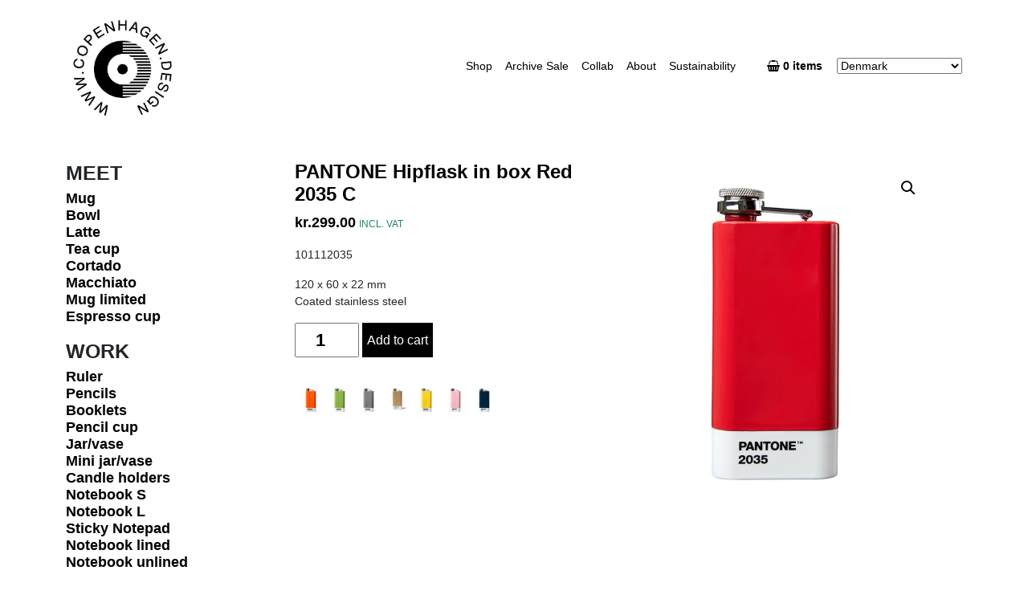

--- FILE ---
content_type: text/html; charset=UTF-8
request_url: https://copenhagen.design/product/hip-flask/pantone-hip-flask-red-2035/
body_size: 18195
content:
<!DOCTYPE html>
<html lang="en-GB">
<head>
	<meta charset="UTF-8">
	<meta http-equiv="X-UA-Compatible" content="IE=edge">
	<meta name="viewport" content="width=device-width, initial-scale=1, shrink-to-fit=no">
	<meta name="mobile-web-app-capable" content="yes">
	<meta name="apple-mobile-web-app-capable" content="yes">
	<meta name="apple-mobile-web-app-title" content="Copenhagen Design - Live in color">

	<meta name="p:domain_verify" content="7ee81c5a51e2520fe187ee42d090f8f8"/>
	<link rel="profile" href="https://gmpg.org/xfn/11">
	<title>PANTONE Hipflask in box Red 2035 C &#8211; Copenhagen Design</title>
<link data-rocket-prefetch href="https://www.googletagmanager.com" rel="dns-prefetch"><link rel="preload" data-rocket-preload as="image" href="https://copenhagen.design/wp-content/uploads/2023/06/Hip-Flask-2035-1024x1024.jpg" imagesrcset="https://copenhagen.design/wp-content/uploads/2023/06/Hip-Flask-2035-1024x1024.jpg 1024w, https://copenhagen.design/wp-content/uploads/2023/06/Hip-Flask-2035-300x300.jpg 300w, https://copenhagen.design/wp-content/uploads/2023/06/Hip-Flask-2035-150x150.jpg 150w, https://copenhagen.design/wp-content/uploads/2023/06/Hip-Flask-2035-768x768.jpg 768w, https://copenhagen.design/wp-content/uploads/2023/06/Hip-Flask-2035-600x600.jpg 600w, https://copenhagen.design/wp-content/uploads/2023/06/Hip-Flask-2035-100x100.jpg 100w, https://copenhagen.design/wp-content/uploads/2023/06/Hip-Flask-2035.jpg 1080w" imagesizes="(max-width: 640px) 100vw, 640px" fetchpriority="high">
<meta name='robots' content='max-image-preview:large' />

<!-- Google Tag Manager for WordPress by gtm4wp.com -->
<script data-cfasync="false" data-pagespeed-no-defer>
	var gtm4wp_datalayer_name = "dataLayer";
	var dataLayer = dataLayer || [];
</script>
<!-- End Google Tag Manager for WordPress by gtm4wp.com --><link rel='dns-prefetch' href='//cdnjs.cloudflare.com' />

<link rel="alternate" type="application/rss+xml" title="Copenhagen Design &raquo; Feed" href="https://copenhagen.design/feed/" />
<link rel="alternate" type="application/rss+xml" title="Copenhagen Design &raquo; Comments Feed" href="https://copenhagen.design/comments/feed/" />
<link rel="alternate" title="oEmbed (JSON)" type="application/json+oembed" href="https://copenhagen.design/wp-json/oembed/1.0/embed?url=https%3A%2F%2Fcopenhagen.design%2Fproduct%2Fhip-flask%2Fpantone-hip-flask-red-2035%2F" />
<link rel="alternate" title="oEmbed (XML)" type="text/xml+oembed" href="https://copenhagen.design/wp-json/oembed/1.0/embed?url=https%3A%2F%2Fcopenhagen.design%2Fproduct%2Fhip-flask%2Fpantone-hip-flask-red-2035%2F&#038;format=xml" />
<style id='wp-img-auto-sizes-contain-inline-css'>
img:is([sizes=auto i],[sizes^="auto," i]){contain-intrinsic-size:3000px 1500px}
/*# sourceURL=wp-img-auto-sizes-contain-inline-css */
</style>
<link data-minify="1" rel='stylesheet' id='shipmondo-service-point-selector-block-style-css' href='https://copenhagen.design/wp-content/cache/min/1/wp-content/plugins/pakkelabels-for-woocommerce/public/build/blocks/service-point-selector/style-view.css?ver=1768310352' media='all' />
<link rel='stylesheet' id='wc-price-based-country-frontend-css' href='https://copenhagen.design/wp-content/plugins/woocommerce-product-price-based-on-countries/assets/css/frontend.min.css?ver=4.1.1' media='all' />
<link rel='stylesheet' id='sbi_styles-css' href='https://copenhagen.design/wp-content/plugins/instagram-feed/css/sbi-styles.min.css?ver=6.10.0' media='all' />
<style id='wp-emoji-styles-inline-css'>

	img.wp-smiley, img.emoji {
		display: inline !important;
		border: none !important;
		box-shadow: none !important;
		height: 1em !important;
		width: 1em !important;
		margin: 0 0.07em !important;
		vertical-align: -0.1em !important;
		background: none !important;
		padding: 0 !important;
	}
/*# sourceURL=wp-emoji-styles-inline-css */
</style>
<style id='wp-block-library-inline-css'>
:root{--wp-block-synced-color:#7a00df;--wp-block-synced-color--rgb:122,0,223;--wp-bound-block-color:var(--wp-block-synced-color);--wp-editor-canvas-background:#ddd;--wp-admin-theme-color:#007cba;--wp-admin-theme-color--rgb:0,124,186;--wp-admin-theme-color-darker-10:#006ba1;--wp-admin-theme-color-darker-10--rgb:0,107,160.5;--wp-admin-theme-color-darker-20:#005a87;--wp-admin-theme-color-darker-20--rgb:0,90,135;--wp-admin-border-width-focus:2px}@media (min-resolution:192dpi){:root{--wp-admin-border-width-focus:1.5px}}.wp-element-button{cursor:pointer}:root .has-very-light-gray-background-color{background-color:#eee}:root .has-very-dark-gray-background-color{background-color:#313131}:root .has-very-light-gray-color{color:#eee}:root .has-very-dark-gray-color{color:#313131}:root .has-vivid-green-cyan-to-vivid-cyan-blue-gradient-background{background:linear-gradient(135deg,#00d084,#0693e3)}:root .has-purple-crush-gradient-background{background:linear-gradient(135deg,#34e2e4,#4721fb 50%,#ab1dfe)}:root .has-hazy-dawn-gradient-background{background:linear-gradient(135deg,#faaca8,#dad0ec)}:root .has-subdued-olive-gradient-background{background:linear-gradient(135deg,#fafae1,#67a671)}:root .has-atomic-cream-gradient-background{background:linear-gradient(135deg,#fdd79a,#004a59)}:root .has-nightshade-gradient-background{background:linear-gradient(135deg,#330968,#31cdcf)}:root .has-midnight-gradient-background{background:linear-gradient(135deg,#020381,#2874fc)}:root{--wp--preset--font-size--normal:16px;--wp--preset--font-size--huge:42px}.has-regular-font-size{font-size:1em}.has-larger-font-size{font-size:2.625em}.has-normal-font-size{font-size:var(--wp--preset--font-size--normal)}.has-huge-font-size{font-size:var(--wp--preset--font-size--huge)}.has-text-align-center{text-align:center}.has-text-align-left{text-align:left}.has-text-align-right{text-align:right}.has-fit-text{white-space:nowrap!important}#end-resizable-editor-section{display:none}.aligncenter{clear:both}.items-justified-left{justify-content:flex-start}.items-justified-center{justify-content:center}.items-justified-right{justify-content:flex-end}.items-justified-space-between{justify-content:space-between}.screen-reader-text{border:0;clip-path:inset(50%);height:1px;margin:-1px;overflow:hidden;padding:0;position:absolute;width:1px;word-wrap:normal!important}.screen-reader-text:focus{background-color:#ddd;clip-path:none;color:#444;display:block;font-size:1em;height:auto;left:5px;line-height:normal;padding:15px 23px 14px;text-decoration:none;top:5px;width:auto;z-index:100000}html :where(.has-border-color){border-style:solid}html :where([style*=border-top-color]){border-top-style:solid}html :where([style*=border-right-color]){border-right-style:solid}html :where([style*=border-bottom-color]){border-bottom-style:solid}html :where([style*=border-left-color]){border-left-style:solid}html :where([style*=border-width]){border-style:solid}html :where([style*=border-top-width]){border-top-style:solid}html :where([style*=border-right-width]){border-right-style:solid}html :where([style*=border-bottom-width]){border-bottom-style:solid}html :where([style*=border-left-width]){border-left-style:solid}html :where(img[class*=wp-image-]){height:auto;max-width:100%}:where(figure){margin:0 0 1em}html :where(.is-position-sticky){--wp-admin--admin-bar--position-offset:var(--wp-admin--admin-bar--height,0px)}@media screen and (max-width:600px){html :where(.is-position-sticky){--wp-admin--admin-bar--position-offset:0px}}

/*# sourceURL=wp-block-library-inline-css */
</style><style id='wp-block-heading-inline-css'>
h1:where(.wp-block-heading).has-background,h2:where(.wp-block-heading).has-background,h3:where(.wp-block-heading).has-background,h4:where(.wp-block-heading).has-background,h5:where(.wp-block-heading).has-background,h6:where(.wp-block-heading).has-background{padding:1.25em 2.375em}h1.has-text-align-left[style*=writing-mode]:where([style*=vertical-lr]),h1.has-text-align-right[style*=writing-mode]:where([style*=vertical-rl]),h2.has-text-align-left[style*=writing-mode]:where([style*=vertical-lr]),h2.has-text-align-right[style*=writing-mode]:where([style*=vertical-rl]),h3.has-text-align-left[style*=writing-mode]:where([style*=vertical-lr]),h3.has-text-align-right[style*=writing-mode]:where([style*=vertical-rl]),h4.has-text-align-left[style*=writing-mode]:where([style*=vertical-lr]),h4.has-text-align-right[style*=writing-mode]:where([style*=vertical-rl]),h5.has-text-align-left[style*=writing-mode]:where([style*=vertical-lr]),h5.has-text-align-right[style*=writing-mode]:where([style*=vertical-rl]),h6.has-text-align-left[style*=writing-mode]:where([style*=vertical-lr]),h6.has-text-align-right[style*=writing-mode]:where([style*=vertical-rl]){rotate:180deg}
/*# sourceURL=https://copenhagen.design/wp-includes/blocks/heading/style.min.css */
</style>
<link data-minify="1" rel='stylesheet' id='wc-blocks-style-css' href='https://copenhagen.design/wp-content/cache/min/1/wp-content/plugins/woocommerce/assets/client/blocks/wc-blocks.css?ver=1768310352' media='all' />
<style id='global-styles-inline-css'>
:root{--wp--preset--aspect-ratio--square: 1;--wp--preset--aspect-ratio--4-3: 4/3;--wp--preset--aspect-ratio--3-4: 3/4;--wp--preset--aspect-ratio--3-2: 3/2;--wp--preset--aspect-ratio--2-3: 2/3;--wp--preset--aspect-ratio--16-9: 16/9;--wp--preset--aspect-ratio--9-16: 9/16;--wp--preset--color--black: #000000;--wp--preset--color--cyan-bluish-gray: #abb8c3;--wp--preset--color--white: #fff;--wp--preset--color--pale-pink: #f78da7;--wp--preset--color--vivid-red: #cf2e2e;--wp--preset--color--luminous-vivid-orange: #ff6900;--wp--preset--color--luminous-vivid-amber: #fcb900;--wp--preset--color--light-green-cyan: #7bdcb5;--wp--preset--color--vivid-green-cyan: #00d084;--wp--preset--color--pale-cyan-blue: #8ed1fc;--wp--preset--color--vivid-cyan-blue: #0693e3;--wp--preset--color--vivid-purple: #9b51e0;--wp--preset--color--blue: #0d6efd;--wp--preset--color--indigo: #6610f2;--wp--preset--color--purple: #5533ff;--wp--preset--color--pink: #d63384;--wp--preset--color--red: #dc3545;--wp--preset--color--orange: #fd7e14;--wp--preset--color--yellow: #ffc107;--wp--preset--color--green: #198754;--wp--preset--color--teal: #20c997;--wp--preset--color--cyan: #0dcaf0;--wp--preset--color--gray: #6c757d;--wp--preset--color--gray-dark: #343a40;--wp--preset--gradient--vivid-cyan-blue-to-vivid-purple: linear-gradient(135deg,rgb(6,147,227) 0%,rgb(155,81,224) 100%);--wp--preset--gradient--light-green-cyan-to-vivid-green-cyan: linear-gradient(135deg,rgb(122,220,180) 0%,rgb(0,208,130) 100%);--wp--preset--gradient--luminous-vivid-amber-to-luminous-vivid-orange: linear-gradient(135deg,rgb(252,185,0) 0%,rgb(255,105,0) 100%);--wp--preset--gradient--luminous-vivid-orange-to-vivid-red: linear-gradient(135deg,rgb(255,105,0) 0%,rgb(207,46,46) 100%);--wp--preset--gradient--very-light-gray-to-cyan-bluish-gray: linear-gradient(135deg,rgb(238,238,238) 0%,rgb(169,184,195) 100%);--wp--preset--gradient--cool-to-warm-spectrum: linear-gradient(135deg,rgb(74,234,220) 0%,rgb(151,120,209) 20%,rgb(207,42,186) 40%,rgb(238,44,130) 60%,rgb(251,105,98) 80%,rgb(254,248,76) 100%);--wp--preset--gradient--blush-light-purple: linear-gradient(135deg,rgb(255,206,236) 0%,rgb(152,150,240) 100%);--wp--preset--gradient--blush-bordeaux: linear-gradient(135deg,rgb(254,205,165) 0%,rgb(254,45,45) 50%,rgb(107,0,62) 100%);--wp--preset--gradient--luminous-dusk: linear-gradient(135deg,rgb(255,203,112) 0%,rgb(199,81,192) 50%,rgb(65,88,208) 100%);--wp--preset--gradient--pale-ocean: linear-gradient(135deg,rgb(255,245,203) 0%,rgb(182,227,212) 50%,rgb(51,167,181) 100%);--wp--preset--gradient--electric-grass: linear-gradient(135deg,rgb(202,248,128) 0%,rgb(113,206,126) 100%);--wp--preset--gradient--midnight: linear-gradient(135deg,rgb(2,3,129) 0%,rgb(40,116,252) 100%);--wp--preset--font-size--small: 13px;--wp--preset--font-size--medium: 20px;--wp--preset--font-size--large: 36px;--wp--preset--font-size--x-large: 42px;--wp--preset--spacing--20: 0.44rem;--wp--preset--spacing--30: 0.67rem;--wp--preset--spacing--40: 1rem;--wp--preset--spacing--50: 1.5rem;--wp--preset--spacing--60: 2.25rem;--wp--preset--spacing--70: 3.38rem;--wp--preset--spacing--80: 5.06rem;--wp--preset--shadow--natural: 6px 6px 9px rgba(0, 0, 0, 0.2);--wp--preset--shadow--deep: 12px 12px 50px rgba(0, 0, 0, 0.4);--wp--preset--shadow--sharp: 6px 6px 0px rgba(0, 0, 0, 0.2);--wp--preset--shadow--outlined: 6px 6px 0px -3px rgb(255, 255, 255), 6px 6px rgb(0, 0, 0);--wp--preset--shadow--crisp: 6px 6px 0px rgb(0, 0, 0);}:where(.is-layout-flex){gap: 0.5em;}:where(.is-layout-grid){gap: 0.5em;}body .is-layout-flex{display: flex;}.is-layout-flex{flex-wrap: wrap;align-items: center;}.is-layout-flex > :is(*, div){margin: 0;}body .is-layout-grid{display: grid;}.is-layout-grid > :is(*, div){margin: 0;}:where(.wp-block-columns.is-layout-flex){gap: 2em;}:where(.wp-block-columns.is-layout-grid){gap: 2em;}:where(.wp-block-post-template.is-layout-flex){gap: 1.25em;}:where(.wp-block-post-template.is-layout-grid){gap: 1.25em;}.has-black-color{color: var(--wp--preset--color--black) !important;}.has-cyan-bluish-gray-color{color: var(--wp--preset--color--cyan-bluish-gray) !important;}.has-white-color{color: var(--wp--preset--color--white) !important;}.has-pale-pink-color{color: var(--wp--preset--color--pale-pink) !important;}.has-vivid-red-color{color: var(--wp--preset--color--vivid-red) !important;}.has-luminous-vivid-orange-color{color: var(--wp--preset--color--luminous-vivid-orange) !important;}.has-luminous-vivid-amber-color{color: var(--wp--preset--color--luminous-vivid-amber) !important;}.has-light-green-cyan-color{color: var(--wp--preset--color--light-green-cyan) !important;}.has-vivid-green-cyan-color{color: var(--wp--preset--color--vivid-green-cyan) !important;}.has-pale-cyan-blue-color{color: var(--wp--preset--color--pale-cyan-blue) !important;}.has-vivid-cyan-blue-color{color: var(--wp--preset--color--vivid-cyan-blue) !important;}.has-vivid-purple-color{color: var(--wp--preset--color--vivid-purple) !important;}.has-black-background-color{background-color: var(--wp--preset--color--black) !important;}.has-cyan-bluish-gray-background-color{background-color: var(--wp--preset--color--cyan-bluish-gray) !important;}.has-white-background-color{background-color: var(--wp--preset--color--white) !important;}.has-pale-pink-background-color{background-color: var(--wp--preset--color--pale-pink) !important;}.has-vivid-red-background-color{background-color: var(--wp--preset--color--vivid-red) !important;}.has-luminous-vivid-orange-background-color{background-color: var(--wp--preset--color--luminous-vivid-orange) !important;}.has-luminous-vivid-amber-background-color{background-color: var(--wp--preset--color--luminous-vivid-amber) !important;}.has-light-green-cyan-background-color{background-color: var(--wp--preset--color--light-green-cyan) !important;}.has-vivid-green-cyan-background-color{background-color: var(--wp--preset--color--vivid-green-cyan) !important;}.has-pale-cyan-blue-background-color{background-color: var(--wp--preset--color--pale-cyan-blue) !important;}.has-vivid-cyan-blue-background-color{background-color: var(--wp--preset--color--vivid-cyan-blue) !important;}.has-vivid-purple-background-color{background-color: var(--wp--preset--color--vivid-purple) !important;}.has-black-border-color{border-color: var(--wp--preset--color--black) !important;}.has-cyan-bluish-gray-border-color{border-color: var(--wp--preset--color--cyan-bluish-gray) !important;}.has-white-border-color{border-color: var(--wp--preset--color--white) !important;}.has-pale-pink-border-color{border-color: var(--wp--preset--color--pale-pink) !important;}.has-vivid-red-border-color{border-color: var(--wp--preset--color--vivid-red) !important;}.has-luminous-vivid-orange-border-color{border-color: var(--wp--preset--color--luminous-vivid-orange) !important;}.has-luminous-vivid-amber-border-color{border-color: var(--wp--preset--color--luminous-vivid-amber) !important;}.has-light-green-cyan-border-color{border-color: var(--wp--preset--color--light-green-cyan) !important;}.has-vivid-green-cyan-border-color{border-color: var(--wp--preset--color--vivid-green-cyan) !important;}.has-pale-cyan-blue-border-color{border-color: var(--wp--preset--color--pale-cyan-blue) !important;}.has-vivid-cyan-blue-border-color{border-color: var(--wp--preset--color--vivid-cyan-blue) !important;}.has-vivid-purple-border-color{border-color: var(--wp--preset--color--vivid-purple) !important;}.has-vivid-cyan-blue-to-vivid-purple-gradient-background{background: var(--wp--preset--gradient--vivid-cyan-blue-to-vivid-purple) !important;}.has-light-green-cyan-to-vivid-green-cyan-gradient-background{background: var(--wp--preset--gradient--light-green-cyan-to-vivid-green-cyan) !important;}.has-luminous-vivid-amber-to-luminous-vivid-orange-gradient-background{background: var(--wp--preset--gradient--luminous-vivid-amber-to-luminous-vivid-orange) !important;}.has-luminous-vivid-orange-to-vivid-red-gradient-background{background: var(--wp--preset--gradient--luminous-vivid-orange-to-vivid-red) !important;}.has-very-light-gray-to-cyan-bluish-gray-gradient-background{background: var(--wp--preset--gradient--very-light-gray-to-cyan-bluish-gray) !important;}.has-cool-to-warm-spectrum-gradient-background{background: var(--wp--preset--gradient--cool-to-warm-spectrum) !important;}.has-blush-light-purple-gradient-background{background: var(--wp--preset--gradient--blush-light-purple) !important;}.has-blush-bordeaux-gradient-background{background: var(--wp--preset--gradient--blush-bordeaux) !important;}.has-luminous-dusk-gradient-background{background: var(--wp--preset--gradient--luminous-dusk) !important;}.has-pale-ocean-gradient-background{background: var(--wp--preset--gradient--pale-ocean) !important;}.has-electric-grass-gradient-background{background: var(--wp--preset--gradient--electric-grass) !important;}.has-midnight-gradient-background{background: var(--wp--preset--gradient--midnight) !important;}.has-small-font-size{font-size: var(--wp--preset--font-size--small) !important;}.has-medium-font-size{font-size: var(--wp--preset--font-size--medium) !important;}.has-large-font-size{font-size: var(--wp--preset--font-size--large) !important;}.has-x-large-font-size{font-size: var(--wp--preset--font-size--x-large) !important;}
/*# sourceURL=global-styles-inline-css */
</style>

<style id='classic-theme-styles-inline-css'>
/*! This file is auto-generated */
.wp-block-button__link{color:#fff;background-color:#32373c;border-radius:9999px;box-shadow:none;text-decoration:none;padding:calc(.667em + 2px) calc(1.333em + 2px);font-size:1.125em}.wp-block-file__button{background:#32373c;color:#fff;text-decoration:none}
/*# sourceURL=/wp-includes/css/classic-themes.min.css */
</style>
<link rel='stylesheet' id='ace-woo-ajax-cart-count-css' href='https://copenhagen.design/wp-content/plugins/woo-ajax-cart-count/public/css/ace-woo-ajax-cart-count-public.css?ver=1.4.0' media='all' />
<link data-minify="1" rel='stylesheet' id='ace-font-awesome-css' href='https://copenhagen.design/wp-content/cache/min/1/ajax/libs/font-awesome/4.7.0/css/font-awesome.css?ver=1768310352' media='all' />
<link rel='stylesheet' id='photoswipe-css' href='https://copenhagen.design/wp-content/plugins/woocommerce/assets/css/photoswipe/photoswipe.min.css?ver=10.4.3' media='all' />
<link rel='stylesheet' id='photoswipe-default-skin-css' href='https://copenhagen.design/wp-content/plugins/woocommerce/assets/css/photoswipe/default-skin/default-skin.min.css?ver=10.4.3' media='all' />
<link data-minify="1" rel='stylesheet' id='woocommerce-layout-css' href='https://copenhagen.design/wp-content/cache/min/1/wp-content/plugins/woocommerce/assets/css/woocommerce-layout.css?ver=1768310352' media='all' />
<link data-minify="1" rel='stylesheet' id='woocommerce-smallscreen-css' href='https://copenhagen.design/wp-content/cache/min/1/wp-content/plugins/woocommerce/assets/css/woocommerce-smallscreen.css?ver=1768310352' media='only screen and (max-width: 768px)' />
<link data-minify="1" rel='stylesheet' id='woocommerce-general-css' href='https://copenhagen.design/wp-content/cache/min/1/wp-content/plugins/woocommerce/assets/css/woocommerce.css?ver=1768310352' media='all' />
<style id='woocommerce-inline-inline-css'>
.woocommerce form .form-row .required { visibility: visible; }
/*# sourceURL=woocommerce-inline-inline-css */
</style>
<link data-minify="1" rel='stylesheet' id='bambora_online_checkout_front_style-css' href='https://copenhagen.design/wp-content/cache/min/1/wp-content/plugins/bambora-online-checkout/assets/style/bambora-online-checkout-front.css?ver=1768310352' media='all' />
<link data-minify="1" rel='stylesheet' id='bambora_online_classic_front_style-css' href='https://copenhagen.design/wp-content/cache/min/1/wp-content/plugins/bambora-online-classic/style/bambora-online-classic-front.css?ver=1768310352' media='all' />
<link data-minify="1" rel='stylesheet' id='child-understrap-styles-css' href='https://copenhagen.design/wp-content/cache/min/1/wp-content/themes/understrap-child-main/css/child-theme.min.css?ver=1768310352' media='all' />
<link data-minify="1" rel='stylesheet' id='rnrgfx-extra-css' href='https://copenhagen.design/wp-content/cache/min/1/wp-content/themes/understrap-child-main/rnrgfx.css?ver=1768310352' media='all' />
<script src="https://copenhagen.design/wp-includes/js/jquery/jquery.min.js?ver=3.7.1" id="jquery-core-js"></script>
<script src="https://copenhagen.design/wp-includes/js/jquery/jquery-migrate.min.js?ver=3.4.1" id="jquery-migrate-js"></script>
<script src="https://copenhagen.design/wp-content/plugins/woo-ajax-cart-count/public/js/ace-woo-ajax-cart-count-public.js?ver=1.4.0" id="ace-woo-ajax-cart-count-js"></script>
<script src="https://copenhagen.design/wp-content/plugins/woocommerce/assets/js/jquery-blockui/jquery.blockUI.min.js?ver=2.7.0-wc.10.4.3" id="wc-jquery-blockui-js" defer data-wp-strategy="defer"></script>
<script id="wc-add-to-cart-js-extra">
var wc_add_to_cart_params = {"ajax_url":"/wp-admin/admin-ajax.php","wc_ajax_url":"/?wc-ajax=%%endpoint%%","i18n_view_cart":"View basket","cart_url":"https://copenhagen.design/cart/","is_cart":"","cart_redirect_after_add":"yes"};
//# sourceURL=wc-add-to-cart-js-extra
</script>
<script src="https://copenhagen.design/wp-content/plugins/woocommerce/assets/js/frontend/add-to-cart.min.js?ver=10.4.3" id="wc-add-to-cart-js" defer data-wp-strategy="defer"></script>
<script src="https://copenhagen.design/wp-content/plugins/woocommerce/assets/js/zoom/jquery.zoom.min.js?ver=1.7.21-wc.10.4.3" id="wc-zoom-js" defer data-wp-strategy="defer"></script>
<script src="https://copenhagen.design/wp-content/plugins/woocommerce/assets/js/flexslider/jquery.flexslider.min.js?ver=2.7.2-wc.10.4.3" id="wc-flexslider-js" defer data-wp-strategy="defer"></script>
<script src="https://copenhagen.design/wp-content/plugins/woocommerce/assets/js/photoswipe/photoswipe.min.js?ver=4.1.1-wc.10.4.3" id="wc-photoswipe-js" defer data-wp-strategy="defer"></script>
<script src="https://copenhagen.design/wp-content/plugins/woocommerce/assets/js/photoswipe/photoswipe-ui-default.min.js?ver=4.1.1-wc.10.4.3" id="wc-photoswipe-ui-default-js" defer data-wp-strategy="defer"></script>
<script id="wc-single-product-js-extra">
var wc_single_product_params = {"i18n_required_rating_text":"Please select a rating","i18n_rating_options":["1 of 5 stars","2 of 5 stars","3 of 5 stars","4 of 5 stars","5 of 5 stars"],"i18n_product_gallery_trigger_text":"View full-screen image gallery","review_rating_required":"yes","flexslider":{"rtl":false,"animation":"slide","smoothHeight":true,"directionNav":false,"controlNav":"thumbnails","slideshow":false,"animationSpeed":500,"animationLoop":false,"allowOneSlide":false},"zoom_enabled":"1","zoom_options":[],"photoswipe_enabled":"1","photoswipe_options":{"shareEl":false,"closeOnScroll":false,"history":false,"hideAnimationDuration":0,"showAnimationDuration":0},"flexslider_enabled":"1"};
//# sourceURL=wc-single-product-js-extra
</script>
<script src="https://copenhagen.design/wp-content/plugins/woocommerce/assets/js/frontend/single-product.min.js?ver=10.4.3" id="wc-single-product-js" defer data-wp-strategy="defer"></script>
<script src="https://copenhagen.design/wp-content/plugins/woocommerce/assets/js/js-cookie/js.cookie.min.js?ver=2.1.4-wc.10.4.3" id="wc-js-cookie-js" defer data-wp-strategy="defer"></script>
<script id="woocommerce-js-extra">
var woocommerce_params = {"ajax_url":"/wp-admin/admin-ajax.php","wc_ajax_url":"/?wc-ajax=%%endpoint%%","i18n_password_show":"Show password","i18n_password_hide":"Hide password"};
//# sourceURL=woocommerce-js-extra
</script>
<script src="https://copenhagen.design/wp-content/plugins/woocommerce/assets/js/frontend/woocommerce.min.js?ver=10.4.3" id="woocommerce-js" defer data-wp-strategy="defer"></script>
<link rel="canonical" href="https://copenhagen.design/product/hip-flask/pantone-hip-flask-red-2035/" />
    
    <script type="text/javascript">
        var ajaxurl = 'https://copenhagen.design/wp-admin/admin-ajax.php';
    </script>

<!-- Google Tag Manager for WordPress by gtm4wp.com -->
<!-- GTM Container placement set to automatic -->
<script data-cfasync="false" data-pagespeed-no-defer>
	var dataLayer_content = {"pagePostType":"product","pagePostType2":"single-product","pagePostAuthor":"Kim Rasmussen"};
	dataLayer.push( dataLayer_content );
</script>
<script data-cfasync="false" data-pagespeed-no-defer>
(function(w,d,s,l,i){w[l]=w[l]||[];w[l].push({'gtm.start':
new Date().getTime(),event:'gtm.js'});var f=d.getElementsByTagName(s)[0],
j=d.createElement(s),dl=l!='dataLayer'?'&l='+l:'';j.async=true;j.src=
'//www.googletagmanager.com/gtm.js?id='+i+dl;f.parentNode.insertBefore(j,f);
})(window,document,'script','dataLayer','GTM-K8FFR4V');
</script>
<!-- End Google Tag Manager for WordPress by gtm4wp.com --><meta name="mobile-web-app-capable" content="yes">
<meta name="apple-mobile-web-app-capable" content="yes">
<meta name="apple-mobile-web-app-title" content="Copenhagen Design - Live in color">
	<noscript><style>.woocommerce-product-gallery{ opacity: 1 !important; }</style></noscript>
	<link rel="icon" href="https://copenhagen.design/wp-content/uploads/2023/11/cropped-Logo-fritlagt-32x32.png" sizes="32x32" />
<link rel="icon" href="https://copenhagen.design/wp-content/uploads/2023/11/cropped-Logo-fritlagt-192x192.png" sizes="192x192" />
<link rel="apple-touch-icon" href="https://copenhagen.design/wp-content/uploads/2023/11/cropped-Logo-fritlagt-180x180.png" />
<meta name="msapplication-TileImage" content="https://copenhagen.design/wp-content/uploads/2023/11/cropped-Logo-fritlagt-270x270.png" />
<noscript><style id="rocket-lazyload-nojs-css">.rll-youtube-player, [data-lazy-src]{display:none !important;}</style></noscript><meta name="generator" content="WP Rocket 3.20.1.2" data-wpr-features="wpr_lazyload_images wpr_preconnect_external_domains wpr_oci wpr_minify_css wpr_preload_links wpr_desktop" /></head>

<body data-rsssl=1 class="wp-singular product-template-default single single-product postid-425 wp-custom-logo wp-embed-responsive wp-theme-understrap wp-child-theme-understrap-child-main theme-understrap woocommerce woocommerce-page woocommerce-no-js understrap-no-sidebar" itemscope itemtype="http://schema.org/WebSite">

<!-- GTM Container placement set to automatic -->
<!-- Google Tag Manager (noscript) -->
				<noscript><iframe src="https://www.googletagmanager.com/ns.html?id=GTM-K8FFR4V" height="0" width="0" style="display:none;visibility:hidden" aria-hidden="true"></iframe></noscript>
<!-- End Google Tag Manager (noscript) --><div  class="site" id="page">

	<!-- ******************* The Navbar Area ******************* -->
	<header  id="wrapper-navbar">

		<a class="skip-link visually-hidden-focusable" href="#content">
			Skip to content		</a>

		

		
<nav id="main-nav" class="navbar navbar-expand-md navbar-light bg-primary" aria-labelledby="main-nav-label">

	<h2 id="main-nav-label" class="screen-reader-text">
		Main Navigation	</h2>


	<div  class="container">

		<!-- Your site branding in the menu -->
		<a href="https://copenhagen.design/" class="navbar-brand custom-logo-link" rel="home"><img width="847" height="847" src="https://copenhagen.design/wp-content/uploads/2023/11/cropped-Nyt-logo-2.png" class="img-fluid" alt="Copenhagen Design" decoding="async" fetchpriority="high" srcset="https://copenhagen.design/wp-content/uploads/2023/11/cropped-Nyt-logo-2.png 847w, https://copenhagen.design/wp-content/uploads/2023/11/cropped-Nyt-logo-2-300x300.png 300w, https://copenhagen.design/wp-content/uploads/2023/11/cropped-Nyt-logo-2-150x150.png 150w, https://copenhagen.design/wp-content/uploads/2023/11/cropped-Nyt-logo-2-768x768.png 768w, https://copenhagen.design/wp-content/uploads/2023/11/cropped-Nyt-logo-2-600x600.png 600w, https://copenhagen.design/wp-content/uploads/2023/11/cropped-Nyt-logo-2-100x100.png 100w" sizes="(max-width: 847px) 100vw, 847px" /></a>
		

		<div class="offcanvas offcanvas-end bg-primary" tabindex="-1" id="navbarNavOffcanvas">

			<div class="offcanvas-header justify-content-end">
				<button
					class="btn-close btn-close-white text-reset"
					type="button"
					data-bs-dismiss="offcanvas"
					aria-label="Close menu"
				></button>
			</div><!-- .offcancas-header -->

			<!-- The WordPress Menu goes here -->
			<div class="offcanvas-body"><ul id="main-menu" class="navbar-nav justify-content-end flex-grow-1 pe-3"><li itemscope="itemscope" itemtype="https://www.schema.org/SiteNavigationElement" id="menu-item-885" class="menu-item menu-item-type-post_type menu-item-object-page current_page_parent menu-item-885 nav-item"><a title="Shop" href="https://copenhagen.design/shop/" class="nav-link">Shop</a></li>
<li itemscope="itemscope" itemtype="https://www.schema.org/SiteNavigationElement" id="menu-item-4276" class="menu-item menu-item-type-taxonomy menu-item-object-product_cat menu-item-4276 nav-item"><a title="Archive Sale" href="https://copenhagen.design/product-category/archive-sale/" class="nav-link">Archive Sale</a></li>
<li itemscope="itemscope" itemtype="https://www.schema.org/SiteNavigationElement" id="menu-item-4113" class="menu-item menu-item-type-custom menu-item-object-custom menu-item-4113 nav-item"><a title="Collab" target="_blank" rel="noopener noreferrer" href="https://copenhagen.design/wp-content/uploads/2025/04/Copenhagen-Design-Pantone-2025-A5-B2B-09-SPREAD.pdf" class="nav-link">Collab</a></li>
<li itemscope="itemscope" itemtype="https://www.schema.org/SiteNavigationElement" id="menu-item-522" class="menu-item menu-item-type-post_type menu-item-object-page menu-item-522 nav-item"><a title="About" href="https://copenhagen.design/about/" class="nav-link">About</a></li>
<li itemscope="itemscope" itemtype="https://www.schema.org/SiteNavigationElement" id="menu-item-2476" class="menu-item menu-item-type-post_type menu-item-object-page menu-item-2476 nav-item"><a title="Sustainability" href="https://copenhagen.design/sustainability/" class="nav-link">Sustainability</a></li>
</ul></div>
 

<span style="font-size: 14px; margin-right: 10px; margin-left: 15px;">
		<a class="cart-customlocation imsAjaxCartCount" style="font-size: px; color:" href="https://copenhagen.design/cart/" title="View Shopping Cart">
    <i style="padding: 10px" class="fa fa fa-shopping-basket" aria-hidden="true"></i>
    0 items &nbsp;<span class="woocommerce-Price-amount amount"><bdi><span class="woocommerce-Price-currencySymbol">kr.</span>0.00</bdi></span></a></span>

<div id="wcpbc_country_selector-5" class="widget widget_nav_menu col-md-12"><div class="wc-price-based-country wc-price-based-country-refresh-area" data-area="widget" data-id="d6bf0c52a3039ca7f82e5fe369b1f9e2" data-options="{&quot;instance&quot;:{&quot;title&quot;:&quot;&quot;,&quot;flag&quot;:0,&quot;other_countries_text&quot;:&quot;Other countries&quot;,&quot;remove_other_countries_pro&quot;:&quot;&quot;},&quot;id&quot;:&quot;wcpbc_country_selector&quot;}"><select form="wcpbc-widget-country-switcher-form" onchange="document.getElementById('wcpbc-widget-country-switcher-input').value=this.value;this.form.submit();" class="wcpbc-country-switcher country-switcher wp-exclude-emoji" aria-label="Country">
			<option value="BE"  class="wp-exclude-emoji">
						Belgium		</option>
			<option value="CA"  class="wp-exclude-emoji">
						Canada		</option>
			<option value="DK"  selected='selected' class="wp-exclude-emoji">
						Denmark		</option>
			<option value="FI"  class="wp-exclude-emoji">
						Finland		</option>
			<option value="FR"  class="wp-exclude-emoji">
						France		</option>
			<option value="DE"  class="wp-exclude-emoji">
						Germany		</option>
			<option value="IE"  class="wp-exclude-emoji">
						Ireland		</option>
			<option value="IT"  class="wp-exclude-emoji">
						Italy		</option>
			<option value="NL"  class="wp-exclude-emoji">
						Netherlands		</option>
			<option value="PL"  class="wp-exclude-emoji">
						Poland		</option>
			<option value="ES"  class="wp-exclude-emoji">
						Spain		</option>
			<option value="SE"  class="wp-exclude-emoji">
						Sweden		</option>
			<option value="GB"  class="wp-exclude-emoji">
						United Kingdom (UK)		</option>
			<option value="US"  class="wp-exclude-emoji">
						United States (US)		</option>
			<option value="AF"  class="wp-exclude-emoji">
						Other countries		</option>
	</select>
</div></div></div><!-- .offcanvas -->

		<button
			class="navbar-toggler"
			type="button"
			data-bs-toggle="offcanvas"
			data-bs-target="#navbarNavOffcanvas"
			aria-controls="navbarNavOffcanvas"
			aria-expanded="false"
			aria-label="Open menu"
		>
			<span class="navbar-toggler-icon"></span>
		</button>

	</div><!-- .container(-fluid) -->

</nav><!-- #main-nav -->

	</header><!-- #wrapper-navbar -->

<div  class="wrapper" id="woocommerce-wrapper">


	<div  class="container" id="content" tabindex="-1">

		<div  class="row">

			<div class="col-md-4 col-lg-3">
				<div class="custom-nav desk"> 
					<aside id="nav_menu-9" class="widget widget_nav_menu"><h3 class="widget-title">MEET</h3><div class="menu-meet-container"><ul id="menu-meet" class="menu"><li id="menu-item-736" class="menu-item menu-item-type-taxonomy menu-item-object-product_cat menu-item-736"><a href="https://copenhagen.design/product-category/mug/">Mug</a></li>
<li id="menu-item-3168" class="menu-item menu-item-type-taxonomy menu-item-object-product_cat menu-item-3168"><a href="https://copenhagen.design/product-category/bowl/">Bowl</a></li>
<li id="menu-item-2250" class="menu-item menu-item-type-taxonomy menu-item-object-product_cat menu-item-2250"><a href="https://copenhagen.design/product-category/latte/">Latte</a></li>
<li id="menu-item-737" class="menu-item menu-item-type-taxonomy menu-item-object-product_cat menu-item-737"><a href="https://copenhagen.design/product-category/teacup/">Tea cup</a></li>
<li id="menu-item-1779" class="menu-item menu-item-type-taxonomy menu-item-object-product_cat menu-item-1779"><a href="https://copenhagen.design/product-category/cortado/">Cortado</a></li>
<li id="menu-item-2234" class="menu-item menu-item-type-taxonomy menu-item-object-product_cat menu-item-2234"><a href="https://copenhagen.design/product-category/macchiato/">Macchiato</a></li>
<li id="menu-item-2128" class="menu-item menu-item-type-taxonomy menu-item-object-product_cat menu-item-2128"><a href="https://copenhagen.design/product-category/mug-limited/">Mug limited</a></li>
<li id="menu-item-738" class="menu-item menu-item-type-taxonomy menu-item-object-product_cat menu-item-738"><a href="https://copenhagen.design/product-category/espresso-cup/">Espresso cup</a></li>
</ul></div></aside><aside id="nav_menu-10" class="widget widget_nav_menu"><h3 class="widget-title">WORK</h3><div class="menu-work-container"><ul id="menu-work" class="menu"><li id="menu-item-2473" class="menu-item menu-item-type-taxonomy menu-item-object-product_cat menu-item-2473"><a href="https://copenhagen.design/product-category/ruler/">Ruler</a></li>
<li id="menu-item-741" class="menu-item menu-item-type-taxonomy menu-item-object-product_cat menu-item-741"><a href="https://copenhagen.design/product-category/pencils/">Pencils</a></li>
<li id="menu-item-3170" class="menu-item menu-item-type-taxonomy menu-item-object-product_cat menu-item-3170"><a href="https://copenhagen.design/product-category/booklets-set-of-2/">Booklets</a></li>
<li id="menu-item-1268" class="menu-item menu-item-type-taxonomy menu-item-object-product_cat menu-item-1268"><a href="https://copenhagen.design/product-category/pencil-cup/">Pencil cup</a></li>
<li id="menu-item-2141" class="menu-item menu-item-type-taxonomy menu-item-object-product_cat menu-item-2141"><a href="https://copenhagen.design/product-category/jar/">Jar/vase</a></li>
<li id="menu-item-3332" class="menu-item menu-item-type-taxonomy menu-item-object-product_cat menu-item-3332"><a href="https://copenhagen.design/product-category/mini-jar/">Mini jar/vase</a></li>
<li id="menu-item-4025" class="menu-item menu-item-type-taxonomy menu-item-object-product_cat menu-item-4025"><a href="https://copenhagen.design/product-category/candle-holders/">Candle holders</a></li>
<li id="menu-item-3173" class="menu-item menu-item-type-taxonomy menu-item-object-product_cat menu-item-3173"><a href="https://copenhagen.design/product-category/notebook-small/">Notebook S</a></li>
<li id="menu-item-3172" class="menu-item menu-item-type-taxonomy menu-item-object-product_cat menu-item-3172"><a href="https://copenhagen.design/product-category/notebook-large/">Notebook L</a></li>
<li id="menu-item-3175" class="menu-item menu-item-type-taxonomy menu-item-object-product_cat menu-item-3175"><a href="https://copenhagen.design/product-category/sticky-notepad/">Sticky Notepad</a></li>
<li id="menu-item-2738" class="menu-item menu-item-type-taxonomy menu-item-object-product_cat menu-item-2738"><a href="https://copenhagen.design/product-category/notebook-lined/">Notebook lined</a></li>
<li id="menu-item-2739" class="menu-item menu-item-type-taxonomy menu-item-object-product_cat menu-item-2739"><a href="https://copenhagen.design/product-category/notebook-unlined/">Notebook unlined</a></li>
</ul></div></aside><aside id="nav_menu-11" class="widget widget_nav_menu"><h3 class="widget-title">MOVE</h3><div class="menu-move-container"><ul id="menu-move" class="menu"><li id="menu-item-2474" class="menu-item menu-item-type-taxonomy menu-item-object-product_cat menu-item-2474"><a href="https://copenhagen.design/product-category/sleeve/">Sleeve</a></li>
<li id="menu-item-1732" class="menu-item menu-item-type-taxonomy menu-item-object-product_cat current-product-ancestor current-menu-parent current-product-parent menu-item-1732"><a href="https://copenhagen.design/product-category/hip-flask/">Hip flask</a></li>
<li id="menu-item-3632" class="menu-item menu-item-type-taxonomy menu-item-object-product_cat menu-item-3632"><a href="https://copenhagen.design/product-category/tote-bags/">Tote bags</a></li>
<li id="menu-item-734" class="menu-item menu-item-type-taxonomy menu-item-object-product_cat menu-item-734"><a href="https://copenhagen.design/product-category/to-go-cup/">To go cup</a></li>
<li id="menu-item-1272" class="menu-item menu-item-type-taxonomy menu-item-object-product_cat menu-item-1272"><a href="https://copenhagen.design/product-category/keychain-s/">Keychain S</a></li>
<li id="menu-item-1271" class="menu-item menu-item-type-taxonomy menu-item-object-product_cat menu-item-1271"><a href="https://copenhagen.design/product-category/keychain-l/">Keychain L</a></li>
<li id="menu-item-3631" class="menu-item menu-item-type-taxonomy menu-item-object-product_cat menu-item-3631"><a href="https://copenhagen.design/product-category/beach-bags/">Beach Bags</a></li>
<li id="menu-item-1269" class="menu-item menu-item-type-taxonomy menu-item-object-product_cat menu-item-1269"><a href="https://copenhagen.design/product-category/card-holder/">Card holder</a></li>
<li id="menu-item-1000" class="menu-item menu-item-type-taxonomy menu-item-object-product_cat menu-item-1000"><a href="https://copenhagen.design/product-category/drinking-bottle-steel/">Steel bottle</a></li>
<li id="menu-item-732" class="menu-item menu-item-type-taxonomy menu-item-object-product_cat menu-item-732"><a href="https://copenhagen.design/product-category/drinking-bottle-tritan/">Tritan bottle</a></li>
<li id="menu-item-2160" class="menu-item menu-item-type-taxonomy menu-item-object-product_cat menu-item-2160"><a href="https://copenhagen.design/product-category/thermo-bottle/">Thermo bottle</a></li>
<li id="menu-item-1970" class="menu-item menu-item-type-taxonomy menu-item-object-product_cat menu-item-1970"><a href="https://copenhagen.design/product-category/small-umbrella-in-travel-case/">Small Umbrella</a></li>
<li id="menu-item-1972" class="menu-item menu-item-type-taxonomy menu-item-object-product_cat menu-item-1972"><a href="https://copenhagen.design/product-category/large-umbrella/">Large Umbrella</a></li>
<li id="menu-item-4166" class="menu-item menu-item-type-taxonomy menu-item-object-product_cat menu-item-4166"><a href="https://copenhagen.design/product-category/adjustable-phone-strap/">Adjustable phone strap</a></li>
</ul></div></aside><aside id="nav_menu-13" class="widget widget_nav_menu"><h3 class="widget-title">COLLECTIONS</h3><div class="menu-collections-container"><ul id="menu-collections" class="menu"><li id="menu-item-4224" class="menu-item menu-item-type-taxonomy menu-item-object-product_cat menu-item-4224"><a href="https://copenhagen.design/product-category/color-of-the-year-2026/">Color of the year 2026</a></li>
<li id="menu-item-3885" class="menu-item menu-item-type-taxonomy menu-item-object-product_cat menu-item-3885"><a href="https://copenhagen.design/product-category/color-of-the-year-2025/">Color of the year 2025</a></li>
<li id="menu-item-3884" class="menu-item menu-item-type-taxonomy menu-item-object-product_cat menu-item-3884"><a href="https://copenhagen.design/product-category/color-of-the-year-2024/">Color of the year 2024</a></li>
<li id="menu-item-3883" class="menu-item menu-item-type-taxonomy menu-item-object-product_cat menu-item-3883"><a href="https://copenhagen.design/product-category/color-of-the-year-2023/">Color of the year 2023</a></li>
<li id="menu-item-3882" class="menu-item menu-item-type-taxonomy menu-item-object-product_cat menu-item-3882"><a href="https://copenhagen.design/product-category/color-of-the-year-2022/">Color of the year 2022</a></li>
<li id="menu-item-3881" class="menu-item menu-item-type-taxonomy menu-item-object-product_cat menu-item-3881"><a href="https://copenhagen.design/product-category/color-of-the-year-2021/">Color of the year 2021</a></li>
<li id="menu-item-3880" class="menu-item menu-item-type-taxonomy menu-item-object-product_cat menu-item-3880"><a href="https://copenhagen.design/product-category/color-of-the-year-2020/">Color of the year 2020</a></li>
<li id="menu-item-3879" class="menu-item menu-item-type-taxonomy menu-item-object-product_cat menu-item-3879"><a href="https://copenhagen.design/product-category/color-of-the-year-2019/">Color of the year 2019</a></li>
<li id="menu-item-3886" class="menu-item menu-item-type-taxonomy menu-item-object-product_cat menu-item-3886"><a href="https://copenhagen.design/product-category/fck/">F.C. København</a></li>
<li id="menu-item-3887" class="menu-item menu-item-type-taxonomy menu-item-object-product_cat menu-item-3887"><a href="https://copenhagen.design/product-category/valentino/">PINK PP by Valentino</a></li>
<li id="menu-item-3888" class="menu-item menu-item-type-taxonomy menu-item-object-product_cat menu-item-3888"><a href="https://copenhagen.design/product-category/pride/">Pride Collection</a></li>
</ul></div></aside><aside id="block-2" class="widget widget_block">
<h3 class="wp-block-heading my-4"><a href="https://copenhagen.design/product-category/archive-sale/" data-type="link" data-id="https://copenhagen.design/product-category/archive-sale/">ARCHIVE SALE</a></h3>
</aside>
				</div>
				<div class="custom-nav mob">
					<div class="sel-box">
						<span id='select' class="mb-3">Select category <i class="fa fa-angle-down" aria-hidden="true"></i></span>
						<ul class='toc-odd level-1' id="sel-option"> 
					<li><a href="https://copenhagen.design/product-category/adjustable-keychain/">Adjustable keychain</a></li><li><a href="https://copenhagen.design/product-category/adjustable-phone-strap/">Adjustable phone strap</a></li><li><a href="https://copenhagen.design/product-category/archive-sale/">Archive Sale</a></li><li><a href="https://copenhagen.design/product-category/beach-bags/">Beach Bags</a></li><li><a href="https://copenhagen.design/product-category/booklets/">Booklets</a></li><li><a href="https://copenhagen.design/product-category/booklets-set-of-2/">Booklets set of 2</a></li><li><a href="https://copenhagen.design/product-category/bowl/">Bowl</a></li><li><a href="https://copenhagen.design/product-category/candle-holders/">Candle holders</a></li><li><a href="https://copenhagen.design/product-category/card-holder/">Card holder</a></li><li><a href="https://copenhagen.design/product-category/color-of-the-year-2019/">Color of the year 2019</a></li><li><a href="https://copenhagen.design/product-category/color-of-the-year-2020/">Color of the year 2020</a></li><li><a href="https://copenhagen.design/product-category/color-of-the-year-2021/">Color of the year 2021</a></li><li><a href="https://copenhagen.design/product-category/color-of-the-year-2022/">Color of the year 2022</a></li><li><a href="https://copenhagen.design/product-category/color-of-the-year-2023/">Color of the year 2023</a></li><li><a href="https://copenhagen.design/product-category/color-of-the-year-2024/">Color of the year 2024</a></li><li><a href="https://copenhagen.design/product-category/color-of-the-year-2025/">Color of the year 2025</a></li><li><a href="https://copenhagen.design/product-category/color-of-the-year-2026/">Color of the year 2026</a></li><li><a href="https://copenhagen.design/product-category/cortado/">Cortado</a></li><li><a href="https://copenhagen.design/product-category/eraser/">Eraser</a></li><li><a href="https://copenhagen.design/product-category/espresso-cup/">Espresso cup</a></li><li><a href="https://copenhagen.design/product-category/fck/">F.C. København</a></li><li><a href="https://copenhagen.design/product-category/hip-flask/">Hip flask</a></li><li><a href="https://copenhagen.design/product-category/jar/">Jar</a></li><li><a href="https://copenhagen.design/product-category/key-chain/">Key chain</a></li><li><a href="https://copenhagen.design/product-category/keychain-l/">Keychain L</a></li><li><a href="https://copenhagen.design/product-category/keychain-s/">Keychain S</a></li><li><a href="https://copenhagen.design/product-category/large-umbrella/">Large Umbrella</a></li><li><a href="https://copenhagen.design/product-category/latte/">Latte</a></li><li><a href="https://copenhagen.design/product-category/macchiato/">Macchiato</a></li><li><a href="https://copenhagen.design/product-category/meeting/">Meeting</a></li><li><a href="https://copenhagen.design/product-category/mini-jar/">Mini jar</a></li><li><a href="https://copenhagen.design/product-category/mug/">Mug</a></li><li><a href="https://copenhagen.design/product-category/mug-limited/">Mug limited</a></li><li><a href="https://copenhagen.design/product-category/notebook/">Notebook</a></li><li><a href="https://copenhagen.design/product-category/notebook-large/">Notebook Large</a></li><li><a href="https://copenhagen.design/product-category/notebook-lined/">Notebook lined</a></li><li><a href="https://copenhagen.design/product-category/notebook-small/">Notebook Small</a></li><li><a href="https://copenhagen.design/product-category/notebook-unlined/">Notebook unlined</a></li><li><a href="https://copenhagen.design/product-category/pencil-cup/">Pencil cup</a></li><li><a href="https://copenhagen.design/product-category/pencils/">Pencils</a></li><li><a href="https://copenhagen.design/product-category/valentino/">PINK PP by Valentino</a></li><li><a href="https://copenhagen.design/product-category/pride/">Pride</a></li><li><a href="https://copenhagen.design/product-category/ruler/">Ruler</a></li><li><a href="https://copenhagen.design/product-category/sleeve/">Sleeve</a></li><li><a href="https://copenhagen.design/product-category/small-umbrella-in-travel-case/">Small Umbrella in Travel case</a></li><li><a href="https://copenhagen.design/product-category/drinking-bottle-steel/">Steel bottle</a></li><li><a href="https://copenhagen.design/product-category/sticky-notepad/">Sticky Notepad</a></li><li><a href="https://copenhagen.design/product-category/storage-box/">Storage box</a></li><li><a href="https://copenhagen.design/product-category/teacup/">Tea cup</a></li><li><a href="https://copenhagen.design/product-category/thermo-bottle/">Thermo bottle</a></li><li><a href="https://copenhagen.design/product-category/to-go-cup/">To go cup</a></li><li><a href="https://copenhagen.design/product-category/tote-bags/">Tote bags</a></li><li><a href="https://copenhagen.design/product-category/drinking-bottle-tritan/">Tritan bottle</a></li><li><a href="https://copenhagen.design/product-category/uncategorized/">Uncategorized</a></li><li><a href="https://copenhagen.design/product-category/working/">Working</a></li>						</ul>
						<aside id="nav_menu-9" class="widget widget_nav_menu"><h3 class="widget-title">MEET</h3><div class="menu-meet-container"><ul id="menu-meet-1" class="menu"><li class="menu-item menu-item-type-taxonomy menu-item-object-product_cat menu-item-736"><a href="https://copenhagen.design/product-category/mug/">Mug</a></li>
<li class="menu-item menu-item-type-taxonomy menu-item-object-product_cat menu-item-3168"><a href="https://copenhagen.design/product-category/bowl/">Bowl</a></li>
<li class="menu-item menu-item-type-taxonomy menu-item-object-product_cat menu-item-2250"><a href="https://copenhagen.design/product-category/latte/">Latte</a></li>
<li class="menu-item menu-item-type-taxonomy menu-item-object-product_cat menu-item-737"><a href="https://copenhagen.design/product-category/teacup/">Tea cup</a></li>
<li class="menu-item menu-item-type-taxonomy menu-item-object-product_cat menu-item-1779"><a href="https://copenhagen.design/product-category/cortado/">Cortado</a></li>
<li class="menu-item menu-item-type-taxonomy menu-item-object-product_cat menu-item-2234"><a href="https://copenhagen.design/product-category/macchiato/">Macchiato</a></li>
<li class="menu-item menu-item-type-taxonomy menu-item-object-product_cat menu-item-2128"><a href="https://copenhagen.design/product-category/mug-limited/">Mug limited</a></li>
<li class="menu-item menu-item-type-taxonomy menu-item-object-product_cat menu-item-738"><a href="https://copenhagen.design/product-category/espresso-cup/">Espresso cup</a></li>
</ul></div></aside><aside id="nav_menu-10" class="widget widget_nav_menu"><h3 class="widget-title">WORK</h3><div class="menu-work-container"><ul id="menu-work-1" class="menu"><li class="menu-item menu-item-type-taxonomy menu-item-object-product_cat menu-item-2473"><a href="https://copenhagen.design/product-category/ruler/">Ruler</a></li>
<li class="menu-item menu-item-type-taxonomy menu-item-object-product_cat menu-item-741"><a href="https://copenhagen.design/product-category/pencils/">Pencils</a></li>
<li class="menu-item menu-item-type-taxonomy menu-item-object-product_cat menu-item-3170"><a href="https://copenhagen.design/product-category/booklets-set-of-2/">Booklets</a></li>
<li class="menu-item menu-item-type-taxonomy menu-item-object-product_cat menu-item-1268"><a href="https://copenhagen.design/product-category/pencil-cup/">Pencil cup</a></li>
<li class="menu-item menu-item-type-taxonomy menu-item-object-product_cat menu-item-2141"><a href="https://copenhagen.design/product-category/jar/">Jar/vase</a></li>
<li class="menu-item menu-item-type-taxonomy menu-item-object-product_cat menu-item-3332"><a href="https://copenhagen.design/product-category/mini-jar/">Mini jar/vase</a></li>
<li class="menu-item menu-item-type-taxonomy menu-item-object-product_cat menu-item-4025"><a href="https://copenhagen.design/product-category/candle-holders/">Candle holders</a></li>
<li class="menu-item menu-item-type-taxonomy menu-item-object-product_cat menu-item-3173"><a href="https://copenhagen.design/product-category/notebook-small/">Notebook S</a></li>
<li class="menu-item menu-item-type-taxonomy menu-item-object-product_cat menu-item-3172"><a href="https://copenhagen.design/product-category/notebook-large/">Notebook L</a></li>
<li class="menu-item menu-item-type-taxonomy menu-item-object-product_cat menu-item-3175"><a href="https://copenhagen.design/product-category/sticky-notepad/">Sticky Notepad</a></li>
<li class="menu-item menu-item-type-taxonomy menu-item-object-product_cat menu-item-2738"><a href="https://copenhagen.design/product-category/notebook-lined/">Notebook lined</a></li>
<li class="menu-item menu-item-type-taxonomy menu-item-object-product_cat menu-item-2739"><a href="https://copenhagen.design/product-category/notebook-unlined/">Notebook unlined</a></li>
</ul></div></aside><aside id="nav_menu-11" class="widget widget_nav_menu"><h3 class="widget-title">MOVE</h3><div class="menu-move-container"><ul id="menu-move-1" class="menu"><li class="menu-item menu-item-type-taxonomy menu-item-object-product_cat menu-item-2474"><a href="https://copenhagen.design/product-category/sleeve/">Sleeve</a></li>
<li class="menu-item menu-item-type-taxonomy menu-item-object-product_cat current-product-ancestor current-menu-parent current-product-parent menu-item-1732"><a href="https://copenhagen.design/product-category/hip-flask/">Hip flask</a></li>
<li class="menu-item menu-item-type-taxonomy menu-item-object-product_cat menu-item-3632"><a href="https://copenhagen.design/product-category/tote-bags/">Tote bags</a></li>
<li class="menu-item menu-item-type-taxonomy menu-item-object-product_cat menu-item-734"><a href="https://copenhagen.design/product-category/to-go-cup/">To go cup</a></li>
<li class="menu-item menu-item-type-taxonomy menu-item-object-product_cat menu-item-1272"><a href="https://copenhagen.design/product-category/keychain-s/">Keychain S</a></li>
<li class="menu-item menu-item-type-taxonomy menu-item-object-product_cat menu-item-1271"><a href="https://copenhagen.design/product-category/keychain-l/">Keychain L</a></li>
<li class="menu-item menu-item-type-taxonomy menu-item-object-product_cat menu-item-3631"><a href="https://copenhagen.design/product-category/beach-bags/">Beach Bags</a></li>
<li class="menu-item menu-item-type-taxonomy menu-item-object-product_cat menu-item-1269"><a href="https://copenhagen.design/product-category/card-holder/">Card holder</a></li>
<li class="menu-item menu-item-type-taxonomy menu-item-object-product_cat menu-item-1000"><a href="https://copenhagen.design/product-category/drinking-bottle-steel/">Steel bottle</a></li>
<li class="menu-item menu-item-type-taxonomy menu-item-object-product_cat menu-item-732"><a href="https://copenhagen.design/product-category/drinking-bottle-tritan/">Tritan bottle</a></li>
<li class="menu-item menu-item-type-taxonomy menu-item-object-product_cat menu-item-2160"><a href="https://copenhagen.design/product-category/thermo-bottle/">Thermo bottle</a></li>
<li class="menu-item menu-item-type-taxonomy menu-item-object-product_cat menu-item-1970"><a href="https://copenhagen.design/product-category/small-umbrella-in-travel-case/">Small Umbrella</a></li>
<li class="menu-item menu-item-type-taxonomy menu-item-object-product_cat menu-item-1972"><a href="https://copenhagen.design/product-category/large-umbrella/">Large Umbrella</a></li>
<li class="menu-item menu-item-type-taxonomy menu-item-object-product_cat menu-item-4166"><a href="https://copenhagen.design/product-category/adjustable-phone-strap/">Adjustable phone strap</a></li>
</ul></div></aside><aside id="nav_menu-13" class="widget widget_nav_menu"><h3 class="widget-title">COLLECTIONS</h3><div class="menu-collections-container"><ul id="menu-collections-1" class="menu"><li class="menu-item menu-item-type-taxonomy menu-item-object-product_cat menu-item-4224"><a href="https://copenhagen.design/product-category/color-of-the-year-2026/">Color of the year 2026</a></li>
<li class="menu-item menu-item-type-taxonomy menu-item-object-product_cat menu-item-3885"><a href="https://copenhagen.design/product-category/color-of-the-year-2025/">Color of the year 2025</a></li>
<li class="menu-item menu-item-type-taxonomy menu-item-object-product_cat menu-item-3884"><a href="https://copenhagen.design/product-category/color-of-the-year-2024/">Color of the year 2024</a></li>
<li class="menu-item menu-item-type-taxonomy menu-item-object-product_cat menu-item-3883"><a href="https://copenhagen.design/product-category/color-of-the-year-2023/">Color of the year 2023</a></li>
<li class="menu-item menu-item-type-taxonomy menu-item-object-product_cat menu-item-3882"><a href="https://copenhagen.design/product-category/color-of-the-year-2022/">Color of the year 2022</a></li>
<li class="menu-item menu-item-type-taxonomy menu-item-object-product_cat menu-item-3881"><a href="https://copenhagen.design/product-category/color-of-the-year-2021/">Color of the year 2021</a></li>
<li class="menu-item menu-item-type-taxonomy menu-item-object-product_cat menu-item-3880"><a href="https://copenhagen.design/product-category/color-of-the-year-2020/">Color of the year 2020</a></li>
<li class="menu-item menu-item-type-taxonomy menu-item-object-product_cat menu-item-3879"><a href="https://copenhagen.design/product-category/color-of-the-year-2019/">Color of the year 2019</a></li>
<li class="menu-item menu-item-type-taxonomy menu-item-object-product_cat menu-item-3886"><a href="https://copenhagen.design/product-category/fck/">F.C. København</a></li>
<li class="menu-item menu-item-type-taxonomy menu-item-object-product_cat menu-item-3887"><a href="https://copenhagen.design/product-category/valentino/">PINK PP by Valentino</a></li>
<li class="menu-item menu-item-type-taxonomy menu-item-object-product_cat menu-item-3888"><a href="https://copenhagen.design/product-category/pride/">Pride Collection</a></li>
</ul></div></aside><aside id="block-2" class="widget widget_block">
<h3 class="wp-block-heading my-4"><a href="https://copenhagen.design/product-category/archive-sale/" data-type="link" data-id="https://copenhagen.design/product-category/archive-sale/">ARCHIVE SALE</a></h3>
</aside>					</div>
				</div>
				
			</div>
			<div class="col-md-8 col-lg-9"> 
				 				 
				 			
<div class="woocommerce-notices-wrapper"></div>
<div id="product-425" class="post-425 product type-product status-publish has-post-thumbnail product_cat-hip-flask product_tag-red-2035-c product_color-red first instock taxable shipping-taxable purchasable product-type-simple">
 
	<div class="summary entry-summary">

		<h1 class="product_title entry-title">PANTONE Hipflask in box Red 2035 C</h1><p class="price"><span class="wcpbc-price wcpbc-price-425 loading" data-product-id="425"><span class="woocommerce-Price-amount amount"><bdi><span class="woocommerce-Price-currencySymbol">kr.</span>299.00</bdi></span> <small class="woocommerce-price-suffix">INCL. VAT</small><span class="wcpbc-placeholder -dots"></span></span></p> 
<div class="woocommerce-product-details__short-description">
       <p>101112035</p></div> 
 


<div itemprop="description" class="lead">
	<p>120 x 60 x 22 mm<br />
Coated stainless steel</p>
</div>
 
	
	<form class="cart" method="post" enctype='multipart/form-data'>
			<div class="quantity">
		<label class="screen-reader-text" for="quantity_6966e50caea07">Quantity</label>
		<input type="number" id="quantity_6966e50caea07" class="input-text qty text" step="1" min="1" max="" name="quantity" value="1" title="Qty" size="4" pattern="[0-9]*" inputmode="numeric" />
	</div>
	
		<button type="submit" name="add-to-cart" value="425" class="single_add_to_cart_button button alt">Add to cart</button>

			</form>

		
    <ul class="product_list_widget">
              <li><a href="https://copenhagen.design/product/hip-flask/pantone-hipflask-in-box-orange-021/" title="PANTONE Hipflask in box Orange 021">
    <img width="100" height="100" src="https://copenhagen.design/wp-content/uploads/2023/06/Hip-Flask-021-100x100.jpg" class="attachment-shop_thumbnail size-shop_thumbnail wp-post-image" alt="" decoding="async" srcset="https://copenhagen.design/wp-content/uploads/2023/06/Hip-Flask-021-100x100.jpg 100w, https://copenhagen.design/wp-content/uploads/2023/06/Hip-Flask-021-300x300.jpg 300w, https://copenhagen.design/wp-content/uploads/2023/06/Hip-Flask-021-1024x1024.jpg 1024w, https://copenhagen.design/wp-content/uploads/2023/06/Hip-Flask-021-150x150.jpg 150w, https://copenhagen.design/wp-content/uploads/2023/06/Hip-Flask-021-768x768.jpg 768w, https://copenhagen.design/wp-content/uploads/2023/06/Hip-Flask-021-600x600.jpg 600w, https://copenhagen.design/wp-content/uploads/2023/06/Hip-Flask-021.jpg 1080w" sizes="(max-width: 100px) 100vw, 100px" />   
        </a> </li>
              <li><a href="https://copenhagen.design/product/hip-flask/pantone-hipflask-in-box-greenery-15-0343/" title="PANTONE Hipflask in box Greenery 15-0343">
    <img width="100" height="100" src="https://copenhagen.design/wp-content/uploads/2023/06/Hip-Flask-15-0343-100x100.jpg" class="attachment-shop_thumbnail size-shop_thumbnail wp-post-image" alt="" decoding="async" srcset="https://copenhagen.design/wp-content/uploads/2023/06/Hip-Flask-15-0343-100x100.jpg 100w, https://copenhagen.design/wp-content/uploads/2023/06/Hip-Flask-15-0343-300x300.jpg 300w, https://copenhagen.design/wp-content/uploads/2023/06/Hip-Flask-15-0343-1024x1024.jpg 1024w, https://copenhagen.design/wp-content/uploads/2023/06/Hip-Flask-15-0343-150x150.jpg 150w, https://copenhagen.design/wp-content/uploads/2023/06/Hip-Flask-15-0343-768x768.jpg 768w, https://copenhagen.design/wp-content/uploads/2023/06/Hip-Flask-15-0343-600x600.jpg 600w, https://copenhagen.design/wp-content/uploads/2023/06/Hip-Flask-15-0343.jpg 1080w" sizes="(max-width: 100px) 100vw, 100px" />   
        </a> </li>
              <li><a href="https://copenhagen.design/product/hip-flask/pantone-hipflask-in-box-cool-gray-009/" title="PANTONE Hipflask in box Cool Gray 009">
    <img width="100" height="100" src="https://copenhagen.design/wp-content/uploads/2023/06/Hip-Flask-9-100x100.jpg" class="attachment-shop_thumbnail size-shop_thumbnail wp-post-image" alt="" decoding="async" srcset="https://copenhagen.design/wp-content/uploads/2023/06/Hip-Flask-9-100x100.jpg 100w, https://copenhagen.design/wp-content/uploads/2023/06/Hip-Flask-9-300x300.jpg 300w, https://copenhagen.design/wp-content/uploads/2023/06/Hip-Flask-9-1024x1024.jpg 1024w, https://copenhagen.design/wp-content/uploads/2023/06/Hip-Flask-9-150x150.jpg 150w, https://copenhagen.design/wp-content/uploads/2023/06/Hip-Flask-9-768x768.jpg 768w, https://copenhagen.design/wp-content/uploads/2023/06/Hip-Flask-9-600x600.jpg 600w, https://copenhagen.design/wp-content/uploads/2023/06/Hip-Flask-9.jpg 1080w" sizes="(max-width: 100px) 100vw, 100px" />   
        </a> </li>
              <li><a href="https://copenhagen.design/product/hip-flask/pantone-hip-flask-bronze-8582-c/" title="PANTONE Hipflask in box Bronze 876 C">
    <img width="100" height="100" src="https://copenhagen.design/wp-content/uploads/2020/09/Pantone_HipFlask_Gold-1-100x100.jpg" class="attachment-shop_thumbnail size-shop_thumbnail wp-post-image" alt="" decoding="async" srcset="https://copenhagen.design/wp-content/uploads/2020/09/Pantone_HipFlask_Gold-1-100x100.jpg 100w, https://copenhagen.design/wp-content/uploads/2020/09/Pantone_HipFlask_Gold-1-300x300.jpg 300w, https://copenhagen.design/wp-content/uploads/2020/09/Pantone_HipFlask_Gold-1-1024x1024.jpg 1024w, https://copenhagen.design/wp-content/uploads/2020/09/Pantone_HipFlask_Gold-1-150x150.jpg 150w, https://copenhagen.design/wp-content/uploads/2020/09/Pantone_HipFlask_Gold-1-768x768.jpg 768w, https://copenhagen.design/wp-content/uploads/2020/09/Pantone_HipFlask_Gold-1-1536x1536.jpg 1536w, https://copenhagen.design/wp-content/uploads/2020/09/Pantone_HipFlask_Gold-1-600x600.jpg 600w, https://copenhagen.design/wp-content/uploads/2020/09/Pantone_HipFlask_Gold-1.jpg 2000w" sizes="(max-width: 100px) 100vw, 100px" />   
        </a> </li>
              <li><a href="https://copenhagen.design/product/hip-flask/pantone-hip-flask-yellow-012/" title="PANTONE Hipflask in box Yellow 012 C">
    <img width="100" height="100" src="https://copenhagen.design/wp-content/uploads/2023/06/Hip-Flask-012-100x100.jpg" class="attachment-shop_thumbnail size-shop_thumbnail wp-post-image" alt="" decoding="async" srcset="https://copenhagen.design/wp-content/uploads/2023/06/Hip-Flask-012-100x100.jpg 100w, https://copenhagen.design/wp-content/uploads/2023/06/Hip-Flask-012-300x300.jpg 300w, https://copenhagen.design/wp-content/uploads/2023/06/Hip-Flask-012-1024x1024.jpg 1024w, https://copenhagen.design/wp-content/uploads/2023/06/Hip-Flask-012-150x150.jpg 150w, https://copenhagen.design/wp-content/uploads/2023/06/Hip-Flask-012-768x768.jpg 768w, https://copenhagen.design/wp-content/uploads/2023/06/Hip-Flask-012-600x600.jpg 600w, https://copenhagen.design/wp-content/uploads/2023/06/Hip-Flask-012.jpg 1080w" sizes="(max-width: 100px) 100vw, 100px" />   
        </a> </li>
              <li><a href="https://copenhagen.design/product/hip-flask/pantone-hip-flask-light-pink-182/" title="PANTONE Hipflask in box Light Pink 182 C">
    <img width="100" height="100" src="https://copenhagen.design/wp-content/uploads/2023/06/Hip-Flask-182-100x100.jpg" class="attachment-shop_thumbnail size-shop_thumbnail wp-post-image" alt="" decoding="async" srcset="https://copenhagen.design/wp-content/uploads/2023/06/Hip-Flask-182-100x100.jpg 100w, https://copenhagen.design/wp-content/uploads/2023/06/Hip-Flask-182-300x300.jpg 300w, https://copenhagen.design/wp-content/uploads/2023/06/Hip-Flask-182-1024x1024.jpg 1024w, https://copenhagen.design/wp-content/uploads/2023/06/Hip-Flask-182-150x150.jpg 150w, https://copenhagen.design/wp-content/uploads/2023/06/Hip-Flask-182-768x768.jpg 768w, https://copenhagen.design/wp-content/uploads/2023/06/Hip-Flask-182-600x600.jpg 600w, https://copenhagen.design/wp-content/uploads/2023/06/Hip-Flask-182.jpg 1080w" sizes="(max-width: 100px) 100vw, 100px" />   
        </a> </li>
              <li><a href="https://copenhagen.design/product/hip-flask/pantone-hip-flask-dark-blue-289/" title="PANTONE Hipflask in box Blue 289">
    <img width="100" height="100" src="https://copenhagen.design/wp-content/uploads/2023/06/Hip-Flask-289-100x100.jpg" class="attachment-shop_thumbnail size-shop_thumbnail wp-post-image" alt="" decoding="async" srcset="https://copenhagen.design/wp-content/uploads/2023/06/Hip-Flask-289-100x100.jpg 100w, https://copenhagen.design/wp-content/uploads/2023/06/Hip-Flask-289-300x300.jpg 300w, https://copenhagen.design/wp-content/uploads/2023/06/Hip-Flask-289-1024x1024.jpg 1024w, https://copenhagen.design/wp-content/uploads/2023/06/Hip-Flask-289-150x150.jpg 150w, https://copenhagen.design/wp-content/uploads/2023/06/Hip-Flask-289-768x768.jpg 768w, https://copenhagen.design/wp-content/uploads/2023/06/Hip-Flask-289-600x600.jpg 600w, https://copenhagen.design/wp-content/uploads/2023/06/Hip-Flask-289.jpg 1080w" sizes="(max-width: 100px) 100vw, 100px" />   
        </a> </li>
          </ul>
    



	</div><!-- .summary -->
	<div class="woocommerce-product-gallery woocommerce-product-gallery--with-images woocommerce-product-gallery--columns-4 images" data-columns="4" style="opacity: 0; transition: opacity .25s ease-in-out;">
	<figure class="woocommerce-product-gallery__wrapper">
		<div data-thumb="https://copenhagen.design/wp-content/uploads/2023/06/Hip-Flask-2035-1024x1024.jpg" class="woocommerce-product-gallery__image"><a href="https://copenhagen.design/wp-content/uploads/2023/06/Hip-Flask-2035.jpg"><img fetchpriority="high" width="640" height="640" src="https://copenhagen.design/wp-content/uploads/2023/06/Hip-Flask-2035-1024x1024.jpg" class="attachment-large size-large wp-post-image" alt="" title="Hip Flask - 2035" data-caption="" data-src="https://copenhagen.design/wp-content/uploads/2023/06/Hip-Flask-2035.jpg" data-large_image="https://copenhagen.design/wp-content/uploads/2023/06/Hip-Flask-2035.jpg" data-large_image_width="1080" data-large_image_height="1080" decoding="async" srcset="https://copenhagen.design/wp-content/uploads/2023/06/Hip-Flask-2035-1024x1024.jpg 1024w, https://copenhagen.design/wp-content/uploads/2023/06/Hip-Flask-2035-300x300.jpg 300w, https://copenhagen.design/wp-content/uploads/2023/06/Hip-Flask-2035-150x150.jpg 150w, https://copenhagen.design/wp-content/uploads/2023/06/Hip-Flask-2035-768x768.jpg 768w, https://copenhagen.design/wp-content/uploads/2023/06/Hip-Flask-2035-600x600.jpg 600w, https://copenhagen.design/wp-content/uploads/2023/06/Hip-Flask-2035-100x100.jpg 100w, https://copenhagen.design/wp-content/uploads/2023/06/Hip-Flask-2035.jpg 1080w" sizes="(max-width: 640px) 100vw, 640px" /></a></div>	</figure>
</div>



	
	<!--<div class="woocommerce-tabs wc-tabs-wrapper">
		<ul class="tabs wc-tabs" role="tablist">
							<li class="additional_information_tab" id="tab-title-additional_information" role="tab" aria-controls="tab-additional_information">
					<a href="#tab-additional_information">Additional information</a>
				</li>
					</ul>
					<div class="woocommerce-Tabs-panel woocommerce-Tabs-panel--additional_information panel entry-content wc-tab" id="tab-additional_information" role="tabpanel" aria-labelledby="tab-title-additional_information">
				 
			</div>
			</div-->

 
 
</div><!-- #product-425 -->


			</div> 

	
		</div><!-- #primary -->
 
 
 

	</div><!-- .row -->

</div><!-- Container end -->

</div><!-- Wrapper end -->



<div  id="wrapper-footer">

	<div class="container">
<hr><br>
		<div class="row">

			<!--<div class="col-md-4">
				Life is colors. This is how we see the world at <strong>Pantone</strong>. And we experience the joy of working with colors every day.

Working professionally with colors, we recognise that no two people see colors in exactly the same way. In fact, it was with this insight in mind that we invented the<strong> PANTONE MATCHING SYSTEM®</strong> over 50 years ago.			</div>

			<div class="col-md-4">

				Today, this is used daily all over the world, by art directors and designers to infuse their work with color – and ensure that their choice of color is true to their original idea.

Through the design collection of <strong>PANTONE Living</strong> we want to share our love of colors and enable you to express yourself through colorful accessories like a coffee cup in vibrant yellow, a key chain in daring pink or a water bottle in classic dark blue. Whatever your vision, we are here to help you make it happen.			</div> 

			<div class="col-md-4">
				Reflecting this, creativity is at the heart of everything we do. First and foremost because color inspires creativity, but also because we have worked with creative professionals for over 50 years.

So let’s share the love of color and, together, make the world a more creative place.			</div> -->

		</div><!-- row end -->
		<div  class="row bottom-footer justify-content-between">
		     
			<div class="col-md-3 custom-nav"> 
				<div>			<div class="textwidget"><p>Copenhagen Design<br />
Låsbybanke 10-12<br />
6000 Kolding-DK<br />
CVR: 38286447</p>
<p>Sales enquiries: <a href="mailto:sales@copenhagen.design">sales@copenhagen.design</a></p>
</div>
		</div>				<div class="social">
					<br>
					<a href="https://facebook.com/Pantone-Living-by-Copenhagen-Design-119075778874477/" target="_blank"><i class="fa fa-facebook-official fa-lg" aria-hidden="true"></i> </a>
					
					<a href="https://www.instagram.com/copenhagen.design/" target="_blank"><i class="fa fa-instagram fa-lg" aria-hidden="true"></i> </a> 
					<a href="mailto:info@copenhagen.design" target="_blank"><i class="fa fa-envelope fa-lg" aria-hidden="true"></i></a>

				</div>
			</div>
			<div class="col-md-3 custom-nav">
				<div><div class="menu-your-pantone-container"><ul id="menu-your-pantone" class="menu"><li id="menu-item-538" class="menu-item menu-item-type-post_type menu-item-object-page menu-item-538"><a href="https://copenhagen.design/about/">About</a></li>
<li id="menu-item-2475" class="menu-item menu-item-type-post_type menu-item-object-page menu-item-2475"><a href="https://copenhagen.design/sustainability/">Sustainability</a></li>
<li id="menu-item-3505" class="menu-item menu-item-type-post_type menu-item-object-page menu-item-privacy-policy menu-item-3505"><a rel="privacy-policy" href="https://copenhagen.design/privacy-policy/">Privacy Policy</a></li>
<li id="menu-item-3504" class="menu-item menu-item-type-post_type menu-item-object-page menu-item-3504"><a href="https://copenhagen.design/terms/">Terms and conditions</a></li>
<li id="menu-item-1612" class="menu-item menu-item-type-custom menu-item-object-custom menu-item-1612"><a href="https://copenhagen.design/product-category/color-of-the-year-2025/">Color of the Year 2025</a></li>
<li id="menu-item-2851" class="d-none d-sm-block for-desktop menu-item menu-item-type-custom menu-item-object-custom menu-item-2851"><a target="_blank" href="https://copenhagen.design/wp-content/uploads/2025/01/Copenhagen-Design-Pantone-2025-A5-98-RT-SPREAD.pdf">PANTONE Collection 2025</a></li>
<li id="menu-item-3433" class="d-sm-none for-mobile menu-item menu-item-type-custom menu-item-object-custom menu-item-3433"><a target="_blank" href="https://copenhagen.design/wp-content/uploads/2025/01/Copenhagen-Design-Pantone-2025-A5-98-RT-PHONE.pdf">PANTONE Collection 2025</a></li>
<li id="menu-item-3822" class="menu-item menu-item-type-custom menu-item-object-custom menu-item-3822"><a href="https://copenhagen.design/wp-content/uploads/2025/04/Pantone_Hero_v3.mp4">Branded collaborations video</a></li>
<li id="menu-item-3964" class="d-sm-none for-mobile menu-item menu-item-type-custom menu-item-object-custom menu-item-3964"><a target="_blank" href="https://copenhagen.design/wp-content/uploads/2025/04/Copenhagen-Design-Pantone-2025-A5-B2B-09-SINGLE.pdf">Pantone By Copenhagen Design collaborations</a></li>
<li id="menu-item-3877" class="d-none d-sm-block for-desktop menu-item menu-item-type-custom menu-item-object-custom menu-item-3877"><a target="_blank" href="https://copenhagen.design/wp-content/uploads/2025/04/Copenhagen-Design-Pantone-2025-A5-B2B-09-SPREAD.pdf">Pantone By Copenhagen Design collaborations</a></li>
<li id="menu-item-3850" class="menu-item menu-item-type-custom menu-item-object-custom menu-item-3850"><a href="https://copenhagen.design/wp-content/uploads/2023/11/showroom2023-3.mp4">Our showroom video</a></li>
<li id="menu-item-2106" class="menu-item menu-item-type-custom menu-item-object-custom menu-item-2106"><a target="_blank" href="https://copenhagen.design/wp-content/uploads/2025/05/2025-04-30_1_Kontrolbesog_Copenhagen_Design_ApS_-_Kontrolrapp._D924239.pdf">Fødevarestyrelsen Kontrol og godkendelse.</a></li>
</ul></div></div>			</div>
			<div class="col-md-4 custom-nav big-items">
				<div>			<div class="textwidget"><p><img decoding="async" class="alignnone size-thumbnail wp-image-3484" role="img" src="data:image/svg+xml,%3Csvg%20xmlns='http://www.w3.org/2000/svg'%20viewBox='0%200%20150%20150'%3E%3C/svg%3E" alt="" width="150" height="150" data-lazy-src="https://copenhagen.design/wp-content/uploads/2024/02/visa.svg" /><noscript><img decoding="async" class="alignnone size-thumbnail wp-image-3484" role="img" src="https://copenhagen.design/wp-content/uploads/2024/02/visa.svg" alt="" width="150" height="150" /></noscript><img decoding="async" class="alignnone size-thumbnail wp-image-3483" role="img" src="data:image/svg+xml,%3Csvg%20xmlns='http://www.w3.org/2000/svg'%20viewBox='0%200%20150%20150'%3E%3C/svg%3E" alt="" width="150" height="150" data-lazy-src="https://copenhagen.design/wp-content/uploads/2024/02/mastercard.svg" /><noscript><img decoding="async" class="alignnone size-thumbnail wp-image-3483" role="img" src="https://copenhagen.design/wp-content/uploads/2024/02/mastercard.svg" alt="" width="150" height="150" /></noscript><img decoding="async" class="alignnone size-thumbnail wp-image-3482" role="img" src="data:image/svg+xml,%3Csvg%20xmlns='http://www.w3.org/2000/svg'%20viewBox='0%200%20150%20150'%3E%3C/svg%3E" alt="" width="150" height="150" data-lazy-src="https://copenhagen.design/wp-content/uploads/2024/02/maestro.svg" /><noscript><img decoding="async" class="alignnone size-thumbnail wp-image-3482" role="img" src="https://copenhagen.design/wp-content/uploads/2024/02/maestro.svg" alt="" width="150" height="150" /></noscript> <a href="https://copenhagen.design/wp-content/uploads/2024/02/mbpay-1.svg"><img decoding="async" class="alignnone size-thumbnail wp-image-3486" role="img" src="data:image/svg+xml,%3Csvg%20xmlns='http://www.w3.org/2000/svg'%20viewBox='0%200%20150%20150'%3E%3C/svg%3E" alt="" width="150" height="150" data-lazy-src="https://copenhagen.design/wp-content/uploads/2024/02/mbpay-1.svg" /><noscript><img decoding="async" class="alignnone size-thumbnail wp-image-3486" role="img" src="https://copenhagen.design/wp-content/uploads/2024/02/mbpay-1.svg" alt="" width="150" height="150" /></noscript></a></p>
</div>
		</div>			</div>
			
		<!--<div class="col-md-6">
				<p>Sign Up for Our Email Updates:</p>
			</div>-->
		
		</div>

	</div><!-- container end -->

</div><!-- wrapper end -->

</div><!-- #page we need this extra closing tag here -->

		<form method="post" id="wcpbc-widget-country-switcher-form" class="wcpbc-widget-country-switcher" style="display:none;">
			<input type="hidden" id="wcpbc-widget-country-switcher-input" name="wcpbc-manual-country" />
			<input type="hidden" name="redirect" value="1" />
		</form>
		<script type="speculationrules">
{"prefetch":[{"source":"document","where":{"and":[{"href_matches":"/*"},{"not":{"href_matches":["/wp-*.php","/wp-admin/*","/wp-content/uploads/*","/wp-content/*","/wp-content/plugins/*","/wp-content/themes/understrap-child-main/*","/wp-content/themes/understrap/*","/*\\?(.+)"]}},{"not":{"selector_matches":"a[rel~=\"nofollow\"]"}},{"not":{"selector_matches":".no-prefetch, .no-prefetch a"}}]},"eagerness":"conservative"}]}
</script>
<script type="application/ld+json">{"@context":"https://schema.org/","@type":"Product","@id":"https://copenhagen.design/product/hip-flask/pantone-hip-flask-red-2035/#product","name":"PANTONE Hipflask in box Red 2035 C","url":"https://copenhagen.design/product/hip-flask/pantone-hip-flask-red-2035/","description":"120 x 60 x 22 mm\r\nCoated stainless steel","image":"https://copenhagen.design/wp-content/uploads/2023/06/Hip-Flask-2035.jpg","sku":"101112035","offers":[{"@type":"Offer","priceSpecification":[{"@type":"UnitPriceSpecification","price":"299.00","priceCurrency":"DKK","valueAddedTaxIncluded":true,"validThrough":"2027-12-31"}],"priceValidUntil":"2027-12-31","availability":"https://schema.org/InStock","url":"https://copenhagen.design/product/hip-flask/pantone-hip-flask-red-2035/","seller":{"@type":"Organization","name":"Copenhagen Design","url":"https://copenhagen.design"}}]}</script><!-- Instagram Feed JS -->
<script type="text/javascript">
var sbiajaxurl = "https://copenhagen.design/wp-admin/admin-ajax.php";
</script>

<!-- Root element of PhotoSwipe. Must have class pswp. -->
<div  class="pswp" tabindex="-1" role="dialog" aria-hidden="true">

	<!-- Background of PhotoSwipe. It's a separate element as animating opacity is faster than rgba(). -->
	<div  class="pswp__bg"></div>

	<!-- Slides wrapper with overflow:hidden. -->
	<div  class="pswp__scroll-wrap">

		<!-- Container that holds slides.
		PhotoSwipe keeps only 3 of them in the DOM to save memory.
		Don't modify these 3 pswp__item elements, data is added later on. -->
		<div  class="pswp__container">
			<div class="pswp__item"></div>
			<div class="pswp__item"></div>
			<div class="pswp__item"></div>
		</div>

		<!-- Default (PhotoSwipeUI_Default) interface on top of sliding area. Can be changed. -->
		<div  class="pswp__ui pswp__ui--hidden">

			<div class="pswp__top-bar">

				<!--  Controls are self-explanatory. Order can be changed. -->

				<div class="pswp__counter"></div>

				<button class="pswp__button pswp__button--close" aria-label="Close (Esc)"></button>

				<button class="pswp__button pswp__button--share" aria-label="Share"></button>

				<button class="pswp__button pswp__button--fs" aria-label="Toggle fullscreen"></button>

				<button class="pswp__button pswp__button--zoom" aria-label="Zoom in/out"></button>

				<!-- Preloader demo http://codepen.io/dimsemenov/pen/yyBWoR -->
				<!-- element will get class pswp__preloader--active when preloader is running -->
				<div class="pswp__preloader">
					<div class="pswp__preloader__icn">
						<div class="pswp__preloader__cut">
							<div class="pswp__preloader__donut"></div>
						</div>
					</div>
				</div>
			</div>

			<div class="pswp__share-modal pswp__share-modal--hidden pswp__single-tap">
				<div class="pswp__share-tooltip"></div>
			</div>

			<button class="pswp__button pswp__button--arrow--left" aria-label="Previous (arrow left)"></button>

			<button class="pswp__button pswp__button--arrow--right" aria-label="Next (arrow right)"></button>

			<div class="pswp__caption">
				<div class="pswp__caption__center"></div>
			</div>

		</div>

	</div>

</div>
	<script>
		(function () {
			var c = document.body.className;
			c = c.replace(/woocommerce-no-js/, 'woocommerce-js');
			document.body.className = c;
		})();
	</script>
	<script id="wc-price-based-country-ajax-geo-js-extra">
var wc_price_based_country_ajax_geo_params = {"wc_ajax_url":"/?wc-ajax=%%endpoint%%"};
//# sourceURL=wc-price-based-country-ajax-geo-js-extra
</script>
<script src="https://copenhagen.design/wp-content/plugins/woocommerce-product-price-based-on-countries/assets/js/ajax-geolocation.min.js?ver=4.1.1" id="wc-price-based-country-ajax-geo-js"></script>
<script id="rocket-browser-checker-js-after">
"use strict";var _createClass=function(){function defineProperties(target,props){for(var i=0;i<props.length;i++){var descriptor=props[i];descriptor.enumerable=descriptor.enumerable||!1,descriptor.configurable=!0,"value"in descriptor&&(descriptor.writable=!0),Object.defineProperty(target,descriptor.key,descriptor)}}return function(Constructor,protoProps,staticProps){return protoProps&&defineProperties(Constructor.prototype,protoProps),staticProps&&defineProperties(Constructor,staticProps),Constructor}}();function _classCallCheck(instance,Constructor){if(!(instance instanceof Constructor))throw new TypeError("Cannot call a class as a function")}var RocketBrowserCompatibilityChecker=function(){function RocketBrowserCompatibilityChecker(options){_classCallCheck(this,RocketBrowserCompatibilityChecker),this.passiveSupported=!1,this._checkPassiveOption(this),this.options=!!this.passiveSupported&&options}return _createClass(RocketBrowserCompatibilityChecker,[{key:"_checkPassiveOption",value:function(self){try{var options={get passive(){return!(self.passiveSupported=!0)}};window.addEventListener("test",null,options),window.removeEventListener("test",null,options)}catch(err){self.passiveSupported=!1}}},{key:"initRequestIdleCallback",value:function(){!1 in window&&(window.requestIdleCallback=function(cb){var start=Date.now();return setTimeout(function(){cb({didTimeout:!1,timeRemaining:function(){return Math.max(0,50-(Date.now()-start))}})},1)}),!1 in window&&(window.cancelIdleCallback=function(id){return clearTimeout(id)})}},{key:"isDataSaverModeOn",value:function(){return"connection"in navigator&&!0===navigator.connection.saveData}},{key:"supportsLinkPrefetch",value:function(){var elem=document.createElement("link");return elem.relList&&elem.relList.supports&&elem.relList.supports("prefetch")&&window.IntersectionObserver&&"isIntersecting"in IntersectionObserverEntry.prototype}},{key:"isSlowConnection",value:function(){return"connection"in navigator&&"effectiveType"in navigator.connection&&("2g"===navigator.connection.effectiveType||"slow-2g"===navigator.connection.effectiveType)}}]),RocketBrowserCompatibilityChecker}();
//# sourceURL=rocket-browser-checker-js-after
</script>
<script id="rocket-preload-links-js-extra">
var RocketPreloadLinksConfig = {"excludeUris":"/(?:.+/)?feed(?:/(?:.+/?)?)?$|/(?:.+/)?embed/|/checkout/??(.*)|/cart/?|/my-account/??(.*)|/(index.php/)?(.*)wp-json(/.*|$)|/refer/|/go/|/recommend/|/recommends/","usesTrailingSlash":"1","imageExt":"jpg|jpeg|gif|png|tiff|bmp|webp|avif|pdf|doc|docx|xls|xlsx|php","fileExt":"jpg|jpeg|gif|png|tiff|bmp|webp|avif|pdf|doc|docx|xls|xlsx|php|html|htm","siteUrl":"https://copenhagen.design","onHoverDelay":"100","rateThrottle":"3"};
//# sourceURL=rocket-preload-links-js-extra
</script>
<script id="rocket-preload-links-js-after">
(function() {
"use strict";var r="function"==typeof Symbol&&"symbol"==typeof Symbol.iterator?function(e){return typeof e}:function(e){return e&&"function"==typeof Symbol&&e.constructor===Symbol&&e!==Symbol.prototype?"symbol":typeof e},e=function(){function i(e,t){for(var n=0;n<t.length;n++){var i=t[n];i.enumerable=i.enumerable||!1,i.configurable=!0,"value"in i&&(i.writable=!0),Object.defineProperty(e,i.key,i)}}return function(e,t,n){return t&&i(e.prototype,t),n&&i(e,n),e}}();function i(e,t){if(!(e instanceof t))throw new TypeError("Cannot call a class as a function")}var t=function(){function n(e,t){i(this,n),this.browser=e,this.config=t,this.options=this.browser.options,this.prefetched=new Set,this.eventTime=null,this.threshold=1111,this.numOnHover=0}return e(n,[{key:"init",value:function(){!this.browser.supportsLinkPrefetch()||this.browser.isDataSaverModeOn()||this.browser.isSlowConnection()||(this.regex={excludeUris:RegExp(this.config.excludeUris,"i"),images:RegExp(".("+this.config.imageExt+")$","i"),fileExt:RegExp(".("+this.config.fileExt+")$","i")},this._initListeners(this))}},{key:"_initListeners",value:function(e){-1<this.config.onHoverDelay&&document.addEventListener("mouseover",e.listener.bind(e),e.listenerOptions),document.addEventListener("mousedown",e.listener.bind(e),e.listenerOptions),document.addEventListener("touchstart",e.listener.bind(e),e.listenerOptions)}},{key:"listener",value:function(e){var t=e.target.closest("a"),n=this._prepareUrl(t);if(null!==n)switch(e.type){case"mousedown":case"touchstart":this._addPrefetchLink(n);break;case"mouseover":this._earlyPrefetch(t,n,"mouseout")}}},{key:"_earlyPrefetch",value:function(t,e,n){var i=this,r=setTimeout(function(){if(r=null,0===i.numOnHover)setTimeout(function(){return i.numOnHover=0},1e3);else if(i.numOnHover>i.config.rateThrottle)return;i.numOnHover++,i._addPrefetchLink(e)},this.config.onHoverDelay);t.addEventListener(n,function e(){t.removeEventListener(n,e,{passive:!0}),null!==r&&(clearTimeout(r),r=null)},{passive:!0})}},{key:"_addPrefetchLink",value:function(i){return this.prefetched.add(i.href),new Promise(function(e,t){var n=document.createElement("link");n.rel="prefetch",n.href=i.href,n.onload=e,n.onerror=t,document.head.appendChild(n)}).catch(function(){})}},{key:"_prepareUrl",value:function(e){if(null===e||"object"!==(void 0===e?"undefined":r(e))||!1 in e||-1===["http:","https:"].indexOf(e.protocol))return null;var t=e.href.substring(0,this.config.siteUrl.length),n=this._getPathname(e.href,t),i={original:e.href,protocol:e.protocol,origin:t,pathname:n,href:t+n};return this._isLinkOk(i)?i:null}},{key:"_getPathname",value:function(e,t){var n=t?e.substring(this.config.siteUrl.length):e;return n.startsWith("/")||(n="/"+n),this._shouldAddTrailingSlash(n)?n+"/":n}},{key:"_shouldAddTrailingSlash",value:function(e){return this.config.usesTrailingSlash&&!e.endsWith("/")&&!this.regex.fileExt.test(e)}},{key:"_isLinkOk",value:function(e){return null!==e&&"object"===(void 0===e?"undefined":r(e))&&(!this.prefetched.has(e.href)&&e.origin===this.config.siteUrl&&-1===e.href.indexOf("?")&&-1===e.href.indexOf("#")&&!this.regex.excludeUris.test(e.href)&&!this.regex.images.test(e.href))}}],[{key:"run",value:function(){"undefined"!=typeof RocketPreloadLinksConfig&&new n(new RocketBrowserCompatibilityChecker({capture:!0,passive:!0}),RocketPreloadLinksConfig).init()}}]),n}();t.run();
}());

//# sourceURL=rocket-preload-links-js-after
</script>
<script src="https://copenhagen.design/wp-content/themes/understrap-child-main/js/child-theme.min.js?ver=1.2.0.1718179671" id="child-understrap-scripts-js"></script>
<script src="https://copenhagen.design/wp-content/themes/understrap-child-main/js/tarif-notification.js?ver=3" id="tarifs-js"></script>
<script src="https://copenhagen.design/wp-content/plugins/woocommerce/assets/js/sourcebuster/sourcebuster.min.js?ver=10.4.3" id="sourcebuster-js-js"></script>
<script id="wc-order-attribution-js-extra">
var wc_order_attribution = {"params":{"lifetime":1.0e-5,"session":30,"base64":false,"ajaxurl":"https://copenhagen.design/wp-admin/admin-ajax.php","prefix":"wc_order_attribution_","allowTracking":true},"fields":{"source_type":"current.typ","referrer":"current_add.rf","utm_campaign":"current.cmp","utm_source":"current.src","utm_medium":"current.mdm","utm_content":"current.cnt","utm_id":"current.id","utm_term":"current.trm","utm_source_platform":"current.plt","utm_creative_format":"current.fmt","utm_marketing_tactic":"current.tct","session_entry":"current_add.ep","session_start_time":"current_add.fd","session_pages":"session.pgs","session_count":"udata.vst","user_agent":"udata.uag"}};
//# sourceURL=wc-order-attribution-js-extra
</script>
<script src="https://copenhagen.design/wp-content/plugins/woocommerce/assets/js/frontend/order-attribution.min.js?ver=10.4.3" id="wc-order-attribution-js"></script>
<script>window.lazyLoadOptions=[{elements_selector:"img[data-lazy-src],.rocket-lazyload",data_src:"lazy-src",data_srcset:"lazy-srcset",data_sizes:"lazy-sizes",class_loading:"lazyloading",class_loaded:"lazyloaded",threshold:300,callback_loaded:function(element){if(element.tagName==="IFRAME"&&element.dataset.rocketLazyload=="fitvidscompatible"){if(element.classList.contains("lazyloaded")){if(typeof window.jQuery!="undefined"){if(jQuery.fn.fitVids){jQuery(element).parent().fitVids()}}}}}},{elements_selector:".rocket-lazyload",data_src:"lazy-src",data_srcset:"lazy-srcset",data_sizes:"lazy-sizes",class_loading:"lazyloading",class_loaded:"lazyloaded",threshold:300,}];window.addEventListener('LazyLoad::Initialized',function(e){var lazyLoadInstance=e.detail.instance;if(window.MutationObserver){var observer=new MutationObserver(function(mutations){var image_count=0;var iframe_count=0;var rocketlazy_count=0;mutations.forEach(function(mutation){for(var i=0;i<mutation.addedNodes.length;i++){if(typeof mutation.addedNodes[i].getElementsByTagName!=='function'){continue}
if(typeof mutation.addedNodes[i].getElementsByClassName!=='function'){continue}
images=mutation.addedNodes[i].getElementsByTagName('img');is_image=mutation.addedNodes[i].tagName=="IMG";iframes=mutation.addedNodes[i].getElementsByTagName('iframe');is_iframe=mutation.addedNodes[i].tagName=="IFRAME";rocket_lazy=mutation.addedNodes[i].getElementsByClassName('rocket-lazyload');image_count+=images.length;iframe_count+=iframes.length;rocketlazy_count+=rocket_lazy.length;if(is_image){image_count+=1}
if(is_iframe){iframe_count+=1}}});if(image_count>0||iframe_count>0||rocketlazy_count>0){lazyLoadInstance.update()}});var b=document.getElementsByTagName("body")[0];var config={childList:!0,subtree:!0};observer.observe(b,config)}},!1)</script><script data-no-minify="1" async src="https://copenhagen.design/wp-content/plugins/wp-rocket/assets/js/lazyload/17.8.3/lazyload.min.js"></script>
</body>

</html>


<!-- This website is like a Rocket, isn't it? Performance optimized by WP Rocket. Learn more: https://wp-rocket.me - Debug: cached@1768350988 -->